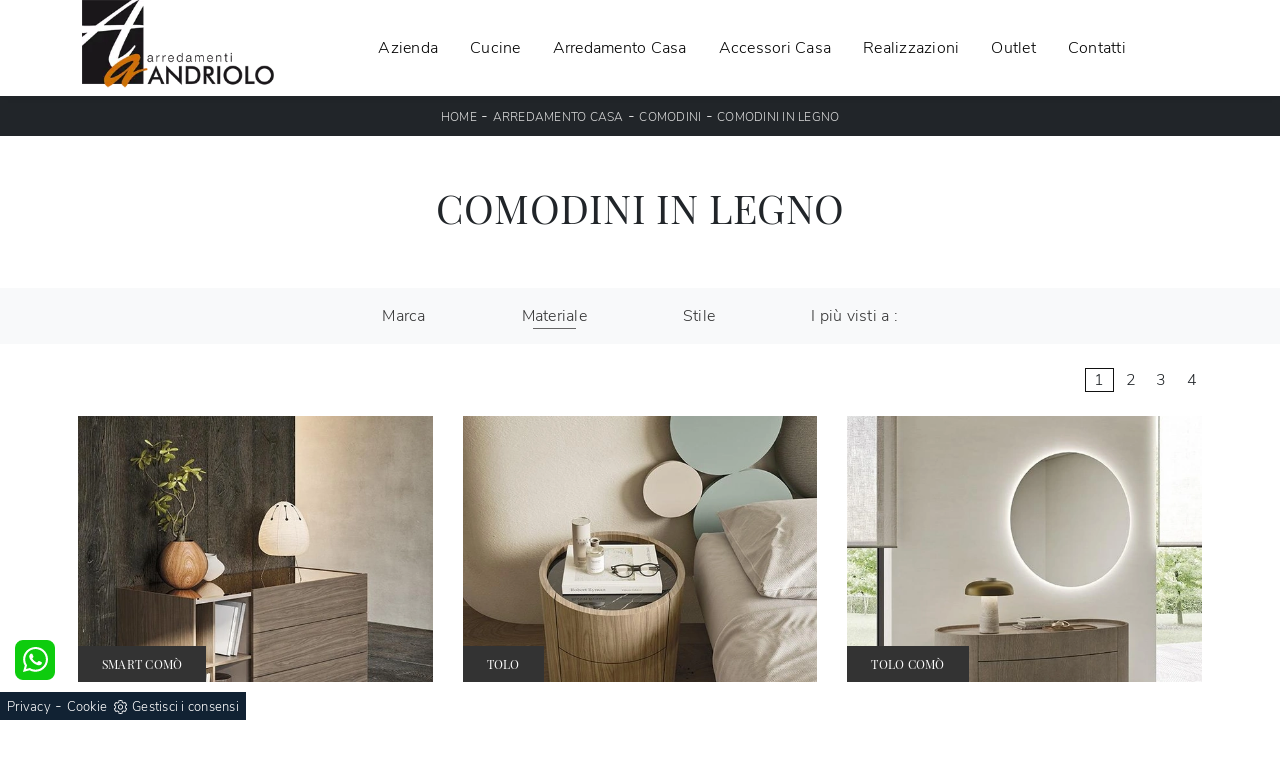

--- FILE ---
content_type: text/html; Charset=utf-8
request_url: https://www.arredamentiandriolo.it/arredamento-casa-comodini-in-legno
body_size: 22048
content:
<!doctype html>
<html prefix="og: http://ogp.me/ns#" lang="it">
  <head>
    <meta charset="utf-8">
    <title>Comodini in legno</title>
    <script type="application/ld+json">
{
 "@context": "http://schema.org",
 "@type": "BreadcrumbList",
 "itemListElement":
 [
  {
   "@type": "ListItem",
   "position": 1,
   "item":
   {
    "@id": "http://www.arredamentiandriolo.it/arredamento-casa",
    "name": "Arredamento Casa"
    }
  },
  {
   "@type": "ListItem",
  "position": 2,
  "item":
   {
     "@id": "http://www.arredamentiandriolo.it/arredamento-casa/comodini",
     "name": "Comodini"
   }
  },
  {
   "@type": "ListItem",
  "position": 3,
  "item":
   {
     "@id": "http://www.arredamentiandriolo.it/arredamento-casa-comodini-in-legno",
     "name": "Comodini in legno"
   }
  }
 ]
}
</script>
    <meta name="description" content="l' estetica degli ambienti deve essere affine, in tutti gli aspetti, ai gusti di chi li frequenta, perciò è di rilievo la scelta di mobili e complemen">
    <meta name="robots" content="index, follow">
    <meta name="viewport" content="width=device-width, initial-scale=1, shrink-to-fit=no">
    
    <link rel="next" href="http://www.arredamentiandriolo.it/arredamento-casa-comodini-in-legno?pag=1" />
    <link rel="canonical" href="https://www.arredamentiandriolo.it/arredamento-casa-comodini-in-legno">
    <meta property="og:title" content="Comodini in legno">
    <meta property="og:type" content="website">
    <meta property="og:url" content="https://www.arredamentiandriolo.it/arredamento-casa-comodini-in-legno">
    <meta property="og:image" content="https://www.arredamentiandriolo.it/img/1219/arredamento-casa-comodini-smart-com-mobilgam_c1it_1405533.webp">
    <meta property="og:description" content="l' estetica degli ambienti deve essere affine, in tutti gli aspetti, ai gusti di chi li frequenta, perciò è di rilievo la scelta di mobili e complemen">

    <link rel="preload" href="/@/js-css/css/b5/b51.min.css" as="style">
    <link rel="stylesheet" href="/@/js-css/css/b5/b51.min.css">
    <link rel="preload" href="/@/js-css/css/b5/b52.min.css" as="style">
    <link rel="stylesheet" href="/@/js-css/css/b5/b52.min.css">
    <link rel="preload" href="/@/js-css/css/b5/b53.min.css" as="style">
    <link rel="stylesheet" href="/@/js-css/css/b5/b53.min.css">
    <link rel="preload" href="/@/js-css/css/b5/b54.min.css" as="style">
    <link rel="stylesheet" href="/@/js-css/css/b5/b54.min.css">
    <link rel="preload" href="/@/js-css/css/b5/b55.min.css" as="style">
    <link rel="stylesheet" href="/@/js-css/css/b5/b55.min.css">
    <link rel="preload" as="style" href="/@/js-css/css/swiper.min.css">
    <link rel="stylesheet" href="/@/js-css/css/swiper.min.css">

    <style>@font-face {    font-family: "Playfair Display";   src: url("/@/fonts/playfair_display/playfairdisplay-regular.woff2") format("woff2"), url("/@/fonts/playfair_display/playfairdisplay-regular.woff") format("woff"), url("/@/fonts/playfair_display/playfairdisplay-regular.ttf") format("truetype");   font-style: normal;   font-weight: 400;   font-display: swap; } @font-face {     font-family: "Nunito Sans";     src: url("/@/fonts/nunito_sans/nunitosans-light.woff2") format("woff2"), url("/@/fonts/nunito_sans/nunitosans-light.woff") format("woff"), url("/@/fonts/nunito_sans/nunitosans-light.ttf") format("truetype");   font-style: normal;     font-weight: 300;     font-display: swap; } :root {--primary: #ea2929; --white: #fff; --black: #333; --dark: #111; --gray-light: #cfd6da; --gray-sup-light: #eee; --gray-dark: #999; --gray-white: #f8f9fa; --red-sconto: #C11B28; --green-pag: #355c5e;}  h1, h2, h3, h4, h5, h6, .h1, .h2, .h3, .h4, .h5, .h6 {font-family: 'Playfair Display', serif; font-weight: 400;} body{color: #212529;position: relative; overflow-x: hidden; font-family: 'Nunito Sans', sans-serif; font-size: 1rem; font-weight: 300; letter-spacing:.25px;} a{text-decoration: none;color: #212529;} a:hover{text-decoration: none;color: #d96a0a;} a:focus{outline: none;} button:focus{outline: none;box-shadow:none !important;} .c-1400 {max-width: 1400px; margin: 0 auto;} .contutto {max-width: 1920px; margin: 0 auto;} .hs-nav {position: sticky; position: -webkit-sticky; z-index: 16; top: 0; background-color: #fff; transition: top 0.3s; box-shadow: 0 0 10px -8px #333;  }  /*.position-menu-tag {position: sticky; position: -webkit-sticky; z-index: 15; top: 90px;}*/ .bg-col-mid-black {background-color: #3b3c40;} .bg-col-bread {background-color: #212529;}  .testo-box-big {padding: calc(20px + 3%);} /*.testo-box-big h2{font-size: 3.5vw; color: #333;}*/ .testo-box-big h2{font-size: 2.75vw; color: #333;} .testo-box-big h2 span{font-size: .5em; color: #999; display: inline-block; vertical-align: top; line-height: 1.3;} .testo-box-big p{font-size: 1.1vw; line-height: 1.8; /*margin: 8% 0% 4%;*/} .testo-box-big a{margin: 0 15%; transition: all .4s linear;} .testo-box-big a::before{content: ""; display: inline-block; width: 1.5em; height: 2px; background-color: currentColor; transition: -webkit-transform .3s cubic-bezier(.77,0,.175,1); transition: transform .3s cubic-bezier(.77,0,.175,1); transition: transform .3s cubic-bezier(.77,0,.175,1),-webkit-transform .3s cubic-bezier(.77,0,.175,1); vertical-align: middle; margin-top: -1px; margin-right: 1em; -webkit-transform-origin: left; transform-origin: left;} .testo-box-big a:hover{cursor: pointer; color: #da6809!important;} .testo-box-big a:hover::before{-webkit-transform: scaleX(1.3); transform: scaleX(1.3);} /*.testo-box-big {box-shadow: 0 0 80px rgba(59,60,64,.3); z-index: 2; margin-top: -37%; background-color: #fff; min-height: 48vw;}*/ .testo-box-big {box-shadow: 0 0 40px rgba(59,60,64,.3); z-index: 2; margin-top: -25%; background-color: #fff; min-height: 30vw;} .bread p{margin: 0; text-transform: uppercase; color: #fff; text-align: center;text-decoration:none;} .bread p a{font-size: 12px; color: #ddd!important; transition: all .4s linear;} .bread p span {font-weight:400;} .bread p a:hover{color: #fff!important; text-decoration: none;} .m-top-meno1 {margin-top: calc(-60px - 8.2%);} .h-350 {flex-wrap: nowrap; justify-content: flex-start; padding: 35px 5%;} .h-350 h1{font-size: 35px; color: #3b3c40; font-style: normal; order: 1; position: relative; z-index: 1; line-height: 1.2; margin: 0;} .h-350 p{display: block; color: #3b3c40; opacity: 1; font-size: 17px; line-height: 28px; order: 2; z-index: 1; /*max-width: 550px; */margin: 0; margin-right: 50px;} .intestazione {padding-bottom: 0; min-width: 240px; max-width: 240px; height: 210px; margin-left: calc(-5vw - 20px); position: relative; width: 45%; margin-right: 50px;} .intestazione svg{transform: rotate(180deg); position: absolute; left: 0; top: 0; width: 100%; height: 100%; z-index: 1; color: #2c2d2f; fill: #3b3c40;} .p5-per-rub {padding: 0 5%; padding-bottom: 5%;} .p-sch-rub {padding: 0 15px; margin-bottom: 30px;} .container-testo-box-sotto1 {width: auto; position: absolute; bottom: 0; left: 0px; z-index: 10;} .container-testo-box-sotto1 h3{font-size: 12px; text-transform: uppercase; text-align: center; background-color: #333; color: #fff; height: 3em; line-height: 3em; padding: 0 2em; margin: 0;} .gotop {position: absolute; width: 12px; height: 12px; top: 19px; right: 20px; -webkit-transform: rotate(45deg); transform: rotate(45deg); border-top: 1px solid #fff; border-left: 1px solid #fff; transition: all .333s ease-out; cursor: pointer;text-decoration: none;} .gotop:hover{border-color: #4d504b; top: 17px;} .container-testo-box1 {position: absolute; top: 0; left: 0; bottom: 0; right: 0px; transition: all .4s linear; background-color: rgba(59,60,64,.8); padding: 6%; color: #fff; display: flex; justify-content: center; opacity: 0; text-align: center; align-items: center; font-size: 16px;} .p-sch-rub:hover .container-testo-box1 {opacity: 1;} .p-sch-rub figure{position: relative; overflow: hidden; margin: 0;} .p-sch-rub img{transition: all .4s linear;} .p-sch-rub:hover img{transform: scale(1.2);} .c-txt-rub {display: block; width: 84%; max-width: 900px; margin-left: auto; margin-right: auto;} .intestazione1 {width: 180px; height: 180px; position: absolute; right: 0; bottom: 0;} .intestazione1 svg{position: absolute; bottom: 0; left: 0; width: calc(100% - 35px); height: calc(100% - 35px); fill: #3b3c40; z-index: 2;} .intestazione1::before{content: ""; position: absolute; top: 0; right: 0; width: 0; height: 0; border-style: solid; border-width: 0 0 100px 100px; border-color: transparent transparent #3b3c40; z-index: 1;} .intestazione1::after{content: ""; position: absolute; bottom: 0; right: 0; width: 40px; height: 140px; background-color: #3b3c40; z-index: 1;} /*.c-txt-rub-sez {padding: 0; max-width: 900px; margin: 0 auto; margin-bottom: 5em;}*/ .c-txt-rub-sez {padding: 0; max-width: 1600px; margin: 0 auto; margin-bottom: 5em;} .navbar-right_tag {display: block; margin: 0 auto; /*border-bottom: solid 1px #eee; border-top: solid 1px #eee; */list-style: none; text-align: center; position: relative; /*background-color: #fff;  box-shadow: 0 8px 8px -10px rgba(0, 0, 0, 0.1);*/ z-index: 11;} .navbar-right_tag .dropdown_tag{display: inline-block; margin: 0 1rem; padding: 1rem 1rem 1rem;} .navbar-right_tag .dropdown-menu_tag{border-bottom: solid 1px #eee; border-top: solid 1px #eee; display: none; list-style: none; position: absolute; top: 100%; left: 0; padding: .3rem 1rem; /*background: linear-gradient(to bottom, rgba(0, 0, 0, 0.15), transparent 10px);*/ text-transform: uppercase; font-size: 15px; background-color: #fff; width: 100%; padding: 10px 0;} .navbar-right_tag .dropdown-toggle::after{display: none;} .navbar-right_tag .dropdown_tag:hover .dropdown-menu_tag{display: block;} .navbar-right_tag .dropdown_tag a{text-decoration: none; color: inherit;} .navbar-right_tag .dropdown-menu_tag li{min-width: 100px; transition: all .5s linear; display: inline-block; margin: 0 1rem;} .navbar-right_tag .dropdown-menu_tag a{color: #999; transition: all .5s linear; font-size: 13px; padding: .2rem .5rem; display: block; font-weight: 400; letter-spacing: 1px;} .navbar-right_tag .dropdown-menu_tag li:hover a{color: #333; text-decoration: none;} .dropdown-menu{border:0;box-shadow: 0 0 10px -8px #333;} .tag_attivo{position: relative;} .tag_attivo::before{content: ''; width: 45%; height: 1px; background: #000; bottom: 3px; left: 28%; position: absolute;} .navbar-right_tag .dropdown_tag span{padding: 0 1rem; cursor: pointer;} .elemento_attivo{position: relative;} .elemento_attivo::before{content: ''; width: 45%; height: 1px; background: #666; bottom: -2px; left: 28%; position: absolute;} .page_nav {list-style: none; padding: 0; margin: 0; text-align: right;} .page_nav li{display: inline-block; } .page_nav a{padding: 0 8px; } .pag_attivo {padding: 0 8px; border:1px solid #111;} .navbar-tag-schedina {text-align: center!important; margin: 0 auto; display: block; background: linear-gradient(to bottom, rgba(0, 0, 0, 0.15), transparent 10px); background-color: rgba(0, 0, 0, 0); padding: 10px 0;} .navbar-tag-schedina li{display: inline-block; padding: 0 2.5%;} .navbar-tag-schedina a{color: #999; transition: all .5s linear; font-size: 18px;} .navbar-tag-schedina a:hover{color: #333!important; text-decoration: none;} .m-meno-privacy {margin-top: 50px;} .correlati figure{position: relative; overflow: hidden; margin: 0;} .correlati img{transition: all .5s linear;} .correlati a:hover img{transform: scale(1.1);} .correlati {margin-bottom: 20px} .correlati h5{padding-top: 10px; text-align: center; font-size: 20px;} /*.sha-img img{box-shadow: 0px 0px 22px 4px #999;}*/ .ric-prev { text-align:center; display: block; padding: 15px; margin: 20px; border: solid 1px #333; background-color: #333; transition: all .5s linear; color: #fff!important;} .cataloghi { text-align:center; display: block; padding: 15px; margin: 20px; border: solid 1px #333; background-color: #333; transition: all .5s linear; color: #fff!important;} .ric-prev:hover {color: #333!important; background-color: #fff;} .cataloghi:hover {color: #333!important; background-color: #fff;} .prec a:last-child{display: block; text-align: center;} .succ a:last-child{display: block; text-align: center;} .prec-suc {max-width: 40px;} .formm {padding-bottom: 20px;} .formm button{border: solid 1px #333; background-color: #333; color: #fff; transition: all .5s linear; padding: 10px 0; display: block; width: 50%; margin: 0 auto; margin-bottom: 20px; text-align: center; font-size: 13px; text-transform: uppercase; border-radius: 0;} .formm button:hover{text-decoration: none; color: #333; background-color: #fff; border-color: #333;} .formm input{text-align: left; border-top: none; border-left: none; border-right: none;} .formm select{text-align: left; border-top: none; border-left: none; border-right: none; -moz-appearance:none; -webkit-appearance:none; appearance:none;} .formm textarea{text-align: left; border-top: none; border-left: none; border-right: none;} .info h3 {/*margin-top: 15px;  */margin-bottom: 15px; text-transform: uppercase; /*font-size: 20px;*/ text-align: center;} .form-control {border-radius: 0;} .dinamico ul{padding: 0; margin: 0; list-style: none; display: block;} .dinamico ul li{display: inline-block; margin-right: 15px; margin-bottom: 15px; border: 1px solid #333; background-color: #fff; transition: all .5s linear;} .dinamico ul li a{color: #333!important; transition: all .5s linear; padding: 8px 10px; display: block;} .dinamico ul li:hover {background-color: #333;} .dinamico ul li:hover a{color: #fff!important; text-decoration: none;} .titcat h4{text-align: center; text-transform: uppercase; /*font-size: 25px;*/ letter-spacing: 1px; margin-bottom: 25px;} .p-succ {display: none;} .sezione-contatti-2 h2{margin-top: 15px; margin-bottom: 30px; text-transform: uppercase; font-size: 20px; text-align: center;} .sezione-contatti-2 p{text-align: center; font-size: 16px;} .partner-home {position: absolute; top: -150px;} .slider-lagostore {box-shadow: 0px 0px 22px 4px #999;} .navbar-light .navbar-toggler {border: none!important;} .immagineBiancoNero {-webkit-filter: grayscale(100%); filter: grayscale(100%);}  .btnh {border-radius: 4px; border: 0.5px solid gray; color: #222!important; display: inline-block; margin: 0 0.25em; overflow: hidden; padding: 24px 38px 24px 16px; position: relative; text-decoration: none; line-height: 1; border-radius: 0;} .btnh .btn-content {font-weight: 400; font-size: 1em; line-height: 1.2; padding: 0 26px; position: relative; right: 0; transition: right 300ms ease; display: block; text-align: left;} .btnh .icon {border-left: 1px solid #eee; position: absolute; right: 0; text-align: center; top: 50%; transition: all 300ms ease; transform: translateY(-50%); width: 40px; height: 70%;} .btnh .icon i {position: relative; top: 48%; transform: translateY(-50%); font-size: 30px;} .btnh:after {content: ''; position: absolute; top: 0; bottom: 0; right: 0; left: 0; background-color: #ddd; opacity: 0; transition: opacity 300ms ease; cursor: pointer;} .btnh:hover .btn-content {right: 100%;} .btnh:hover .icon {border-left: 0; font-size: 1.8em; width: 100%;} .btnh:hover:after {opacity: 0.2;} .btnh.btn-alt-color {border-color: salmon; color: salmon;} .btnh.btn-alt-color .icon {border-left-color: salmon;} .btnh.btn-alt-color:after {background-color: salmon;}  .ancor-form {position: absolute; top: -70px;} .pos-icon-cont {position: fixed; bottom: 15px; right: 15px; transition: all .4s linear; z-index: 10000;} .pos-icon-cont a{background-color: #25d366; padding: 12px 14px 10px 14px; border-radius: 50%; display: block;} .pos-icon-cont i{font-size: 25px; color: #fff!important;}  .no-disp span{display: none;} .col-r {color: #cc0000!important;} .descrizione-interna-schedina-sezione p{margin-bottom: 1.5px;} .bollino {position: absolute; top: -10px; right: 0; z-index: 10; color: #fff!important; background: #B7261C; padding: 15px 11px; border-radius: 50%;} .offerte-testo {display: block;} .p1-offerte {top: 38%; position: relative;} .p2-offerte {top: 38%; position: relative;} .color-a-sconto {color: #333; transition: all .4s linear;} .color-a-sconto:hover {text-decoration: none; color: #333; font-weight: 600;} .modal-body {padding: 0;} .arrow-lightbox{max-width:40px}   /* FINE NORMAL CSS */ /* INIZIO MEDIA QUERY */  @media(max-width: 1299px){   .h-350 h1{font-size: 30px; min-width: 230px; max-width: 230px;}   .h-350 p{display: none!important;} } @media(max-width: 1199px){   .h-350 h1{font-size: 26px; margin-right: 40px;}   .h-350 p{font-size: 18px;} } @media(max-width: 1080px){   .h-350 {height: auto; flex-wrap: wrap;} } @media(max-width: 991px){   .testo-centro {padding: 0 15px!important; padding-top: 20px!important;}   .p0-mob {padding: 0!important;}   .navbar-right_tag .dropdown_tag {margin: 0 1.5rem;}   .nav-item {text-align: center;}   .prec {display: none;}   .succ {display: none;}   .h-350 h1 {display: none;}   .h-350 .ok h1 {display: block!important; max-width: 100%; min-width: 100%; margin-right: 0; margin-bottom: 20px; margin-top: 10px;}   .h-350 .ok1 h1 {display: block!important; max-width: 100%; min-width: 100%; margin: 0; margin-top: 10px;}   .prec1 {display: inline-block;}   .succ1 {display: inline-block;}   .bread p {text-align: center;}   .mt-md-4{margin-top: 1.5rem !important;}   .navbar-brand img {width:150px;} } @media(max-width: 767px){   .navbar-right_tag .dropdown_tag span {padding: 15px 6px; display: block;}   .navbar-right_tag {margin-top: 20px;}   .navbar-right_tag .dropdown_tag {margin: 0; padding: 0;}   .c-txt-rub-sez {padding: 0 15px;}   .cataloghi {margin: 5px; padding: 10px; font-size: 14px;}   .ric-prev {margin: 5px; padding: 10px; font-size: 14px;}   } @media(max-width: 595px){   .intestazione {display: none;}   .intestazione1 {display: none;}   .h-350{padding-top: 65px;}   .h-350 h1{margin: 0; font-size: 30px; margin-bottom: 10px;}   .m-top-meno1 { margin-top: 0;}   /* .position-menu-tag { position: fixed; z-index: 15; top: 100px;} */  	 } @media(max-width: 450px){   .prec .prec-suc{display: none!important;}   .succ .prec-suc{display: none!important;}   .p-succ {display: block; text-align: center;}   .p-succ a{display: inline-block; width: 100px;} } @media(max-width: 345px){   .navbar-right_tag .dropdown_tag span {font-size: 13px;} }  /* FINE MEDIA QUERY */  .ricPrezzo p{padding: 12px 20px; margin: 0 auto; text-align: center; background: #fff; color: #333; font-size: 13px; font-weight: lighter; border: solid 1px #333;}  /*.container-testo-box-sotto10 p{padding: 0!important; margin: 0!important;} .container-testo-box-sotto10 del {padding: 5px 15px; display: inline-block;} .container-testo-box-sotto10 span {padding: 5px 15px; display: inline-block;} .container-testo-box-sotto10 del:empty {padding: 0!important; display: inline-block;} .container-testo-box-sotto10 span:empty {padding: 0!important; display: inline-block;}*/ /*.prezziPag {padding: 5px; width: 100%; font-size: 20px!important; background: linear-gradient(to right, #d5d5d5 , #fff); margin-bottom: 15px;} .prezziPag del {color: #666; padding-right: 15px;} .prezziPag span {padding-left: 15px;} .prezziPag:empty {display: none!important;}*/ .background-homepage textarea{/*padding-bottom: 60px;*/ background-color: #f2f2f2!important;}  .tUp {text-transform: uppercase;} @media(max-width: 767px){   .tUp {padding-top: 10px;} }  .slider-home .text-slider{max-width: 25%;} @media (min-width: 320px) {     .slider-home .text-slider{max-width: 90%;}   .slider-home .text-slider p {display:none!important;}   .swiper-container.slider-home .swiper-slide a::before {     content: '' !important;    width: 100% !important;    height: 100% !important;    position: absolute !important;    left: 0 !important;    top: auto !important;    background: rgba(0, 0, 0, .25) !important;    transform: rotate(0deg) !important;    bottom: 0 !important;  }   .slider-home .text-slider {    position: absolute !important;    top: 50% !important;    left: 50% !important;    transform: translate(-50%, -50%) !important;    text-align: center !important;    max-width: 90% !important;    width: 90% !important;  }   } /* Medium devices (tablets, 768px and up) The navbar toggle appears at this breakpoint */ @media (min-width: 768px) {     .swiper-container.slider-home .swiper-slide a::before {     content: '' !important;    width: 100% !important;    height: 35% !important;    position: absolute !important;    left: 0 !important;    top: auto !important;    background: rgba(211, 112, 4, .5) !important;    transform: rotate(0deg) !important;    bottom: 0 !important;  }   .slider-home .text-slider {    position: absolute !important;    top: 80% !important;    left: 50% !important;    transform: translate(-50%, -50%) !important;    text-align: center !important;    max-width: 90% !important;    width: 90% !important;  }   .slider-home .text-slider p {display:block!important;} } @media (min-width: 992px) {       .slider-home .text-slider p {display:block!important;}   .slider-home .text-slider {  max-width: 25%!important;  position: absolute!important;    top: 45%!important;    left: 15%!important;    transform: translate(-50%, -50%)!important;    text-align: left!important;    width: 100%!important;  }   .swiper-container.slider-home .swiper-slide a::before {    content: ''!important;    width: 50%!important;    height: 100%!important;    position: absolute!important;    left: -25%!important;    top: 0!important;    background: rgba(211, 112, 4, .5)!important;    transform: rotate(45deg)!important;  }   } /* Large devices (desktops, 992px and up) */ @media (min-width: 1600px) {    .slider-home .text-slider p {display:block!important;}   .slider-home .text-slider {  max-width: 25%!important;  position: absolute!important;    top: 45%!important;    left: 15%!important;    transform: translate(-50%, -50%)!important;    text-align: left!important;    width: 100%!important;  }   .swiper-container.slider-home .swiper-slide a::before {    content: ''!important;    width: 50%!important;    height: 100%!important;    position: absolute!important;    left: -25%!important;    top: 0!important;    background: rgba(211, 112, 4, .5)!important;    transform: rotate(45deg)!important;  }   }  .btnh .icon {   border-left: 1px solid #eee;   position: absolute;   right: 0;   text-align: center;   top: 50%;   transition: all 300ms ease;   transform: translateY(-50%);   width: 40px;   height: 70%; } .btnh:hover .icon {   position: absolute;   left: 49%; } .btnh .icon i {   position: relative;   top: 48%;   transform: translateY(-50%);   background:url('/1091/imgs/right-arrow.svg') center center no-repeat;   display:block;   width: 25px;   height: 25px; } .btnh:after {   content: '';   position: absolute;   top: 0;   bottom: 0;   right: 0;   left: 0;   background-color: #FFF;   opacity: 0;   transition: opacity 300ms ease; } .btnh:hover .btn-content {   right: 100%; } .btnh:hover .icon {   border-left: 0;   font-size: 1.8em;   width: 100%; } .btnh:hover:after {   opacity: 0.2; }       figure.overlay{position:relative;overflow:hidden;margin:0;} figure.overlay a{position:absolute;width:100%;height:100%;top:0;left:0;z-index:15;display:block} figure.overlay img{position:relative;z-index:5;object-fit:cover;height:auto;width:100%;left:50%;transform:translateX(-50%)} @media screen and (min-width: 992px){   figure.overlay img{object-fit:cover;height:100%;width:auto} } figure.overlay figcaption{background-color:rgba(225,225,225,.9);position:absolute;left:0;top:0;width:100%;height:100%;z-index:10;opacity:0;transition:all .5s} figure.overlay figcaption h2{font-size:1.7rem;font-weight:400;letter-spacing:.3px;text-transform:capitalize;color:#000} figure.overlay:hover figcaption{opacity:1}     .bg-light > * {color:var(--black)!important;} .bg-dark > * {color:var(--white)!important;}                             </style> 
    <style></style>
    <style>/* Inizio CSS Menu/Navbar */.dropdown-toggle::after{display: none;}.dropdown:hover .dropdown-menu{display: block !important;}.dropdown-menu{border-radius: 0px; margin-top: 0px;}.nav-item{padding: 0px 8px;}.nav-item:last-child{padding-right: 0px;}.nav-link{color: #000 !important; font-size: 16px; font-weight: 500;}/*.navbar-brand img{width: 200px;}*/.navbar-nav {margin: 0 auto;}.navbar-brand span {text-transform: uppercase; font-size: 26px; letter-spacing: -1px;}.navbar-brand span .firstLetter {font-size: 70px; vertical-align: middle; display: inline; padding: 0; margin: 0;}.navbar-brand span span {font-size: 16px; margin-top: -45px; display: block; padding-left: 38px; letter-spacing: 0;}/* Fine CSS Menu/Navbar *//* Icon 1 */.first-button {border: 0;}.animated-icon1, .animated-icon2, .animated-icon3 { width: 30px; height: 20px; position: relative; margin: 0px; -webkit-transform: rotate(0deg);-moz-transform: rotate(0deg);-o-transform: rotate(0deg);transform: rotate(0deg);-webkit-transition: .5s ease-in-out;-moz-transition: .5s ease-in-out;-o-transition: .5s ease-in-out;transition: .5s ease-in-out;cursor: pointer;}.animated-icon1 span, .animated-icon2 span, .animated-icon3 span {display: block;position: absolute;height: 3px;width: 100%;border-radius: 9px;opacity: 1;left: 0;-webkit-transform: rotate(0deg);-moz-transform: rotate(0deg);-o-transform: rotate(0deg);transform: rotate(0deg);-webkit-transition: .25s ease-in-out;-moz-transition: .25s ease-in-out;-o-transition: .25s ease-in-out;transition: .25s ease-in-out;}.animated-icon1 span {background: #da6809;}.animated-icon1 span:nth-child(1) {top: 0px;}.animated-icon1 span:nth-child(2) {top: 10px;}.animated-icon1 span:nth-child(3) {top: 20px;}.animated-icon1.open span:nth-child(1) {top: 11px;-webkit-transform: rotate(135deg);-moz-transform: rotate(135deg);-o-transform: rotate(135deg);transform: rotate(135deg);}.animated-icon1.open span:nth-child(2) {opacity: 0;left: -60px;}.animated-icon1.open span:nth-child(3) {top: 11px;-webkit-transform: rotate(-135deg);-moz-transform: rotate(-135deg);-o-transform: rotate(-135deg);transform: rotate(-135deg);}.cercaMenu svg {width: 20px; height: 20px; fill: #333; margin-top: 7px;}.cercaMenu {padding-right: 9px; cursor: pointer; background: none; border: none;}.cercaMenu:focus {outline: none;}.cerca_navbar {padding-bottom: 10px; text-align: center;}#search-box {width: calc(100% - 45px)!important; border-radius: 0 !important;}.cerca_navbar .fa-search {line-height: 0; padding: 10px 30px 10px 15px; background-color: #cb0265; color: #fff; border-top-right-radius: 0px; border-bottom-right-radius: 0px;}.searchResult {top: calc(100% - 1rem)!important;}@media(max-width: 991px){  #search-box {width: calc(100% - 45px)!important;}  .cercaMenu {margin-top: -3px;}}.fa-search { background-image: url('/@/js-css/svg/search-w.svg'); background-repeat: no-repeat; background-position: center; background-size: 22px;}.fa-times { background-image: url('/@/js-css/svg/close-w.svg') !important; }/* Inizio CSS Footer */.px-foot {padding-left: 5%; padding-right: 5%;}.max-logo-foot {max-width: 120px;}.line-foot {border-bottom: solid 1px #999; border-top: solid 1px #999;}.link-cat-foot a{text-align:left; display:block;color: #FFF!important; padding: 0 20px; transition: all .4s linear; cursor: pointer;}.link-cat-foot a:hover{color: #cf6f0b!important;}.link-aft-cat-foot a{color: #FFF!important; padding: 0 20px; transition: all .4s linear; cursor: pointer; border-right: solid 1px #999;}.link-aft-cat-foot a:last-child{border: none;}.link-aft-cat-foot a:hover{color: #cf6f0b!important;}.last-foot p{ color: #FFF; padding: 0 20px; margin: 0;}.link-aft-cat-foot svg {width: 20px; height: 20px; fill: #FFF; transition: all .5s linear;}.link-aft-cat-foot a:hover svg {fill: #cf6f0b!important;}.navbar-brand-foot span {text-transform: uppercase; font-size: 16px; color: #999!important; transition: all .5s linear;}.navbar-brand-foot span .firstLetter {font-size: 42px; vertical-align: middle; display: inline; padding: 0; margin: 0;}.navbar-brand-foot span span {font-size: 11px; margin-top: -29px; display: block; padding-left: 35px;}.navbar-brand-foot:hover span {color: #fff!important;}.pos-whatsapp a{transition: all 0.3s linear; font-size: 23.5px !important; color: #fff !important; background-color: #0ecc0e; border-radius: 8px; width: 40px; height: 40px; text-align: center;}.pos-whatsapp{z-index: 12; position: fixed; bottom: 40px; left: 15px;}.pos-whatsapp:hover a{color: #0ecc0e !important; background-color: #fff;}.pos-whatsapp svg {width: 25px; height: 25px; fill: #fff !important; transition: all .5s linear;}.pos-whatsapp:hover svg {fill: #0ecc0e !important;}.go-top {  position: fixed;  right: 15px;  bottom: 40px;  color: #FFF !important;  background-color: #3b3c40;  z-index: 999;  padding: 10px 14px;  display: block;}.go-top:hover {  color: #FFF !important;  background-color: #cf6f0b!important;   }@media(max-width: 991px){  .link-cat-foot a{padding: 0 12px;}}@media(max-width: 767px){  .max-logo-foot {margin: 0 auto;}  .last-foot {text-align: center;}  .link-aft-cat-foot a{border: none; display: inline-block; margin-bottom: 10px; text-align: center;}  .link-cat-foot a {display: block; margin-bottom: 0px; text-align: center;}  .navbar-brand {width:50%;}}#cookieChoiceInfo span{font-weight:400;}#cookieChoiceInfo span,#cookieChoiceInfo a{font-size:.9rem;}/* Fine CSS Footer*/.credit img{height:22px;padding-bottom:2px;}.credit p{ color:white;display:inline; margin:0;}.credit{margin:auto;display:block;}</style>

    <style>
      .selector-for-some-widget{box-sizing: content-box}
    </style>

    <!-- INIZIO FAVICON E APPICON -->
    <link rel="apple-touch-icon" sizes="57x57" href="/1219/imgs/favicon/apple-icon-57x57.png">
    <link rel="apple-touch-icon" sizes="60x60" href="/1219/imgs/favicon/apple-icon-60x60.png">
    <link rel="apple-touch-icon" sizes="72x72" href="/1219/imgs/favicon/apple-icon-72x72.png">
    <link rel="apple-touch-icon" sizes="76x76" href="/1219/imgs/favicon/apple-icon-76x76.png">
    <link rel="apple-touch-icon" sizes="114x114" href="/1219/imgs/favicon/apple-icon-114x114.png">
    <link rel="apple-touch-icon" sizes="120x120" href="/1219/imgs/favicon/apple-icon-120x120.png">
    <link rel="apple-touch-icon" sizes="144x144" href="/1219/imgs/favicon/apple-icon-144x144.png">
    <link rel="apple-touch-icon" sizes="152x152" href="/1219/imgs/favicon/apple-icon-152x152.png">
    <link rel="apple-touch-icon" sizes="180x180" href="/1219/imgs/favicon/apple-icon-180x180.png">
    <link rel="icon" type="image/png" sizes="192x192"  href="/1219/imgs/favicon/android-icon-192x192.png">
    <link rel="icon" type="image/png" sizes="32x32" href="/1219/imgs/favicon/favicon-32x32.png">
    <link rel="icon" type="image/png" sizes="96x96" href="/1219/imgs/favicon/favicon-96x96.png">
    <link rel="icon" type="image/png" sizes="16x16" href="/1219/imgs/favicon/favicon-16x16.png">
    <link rel="manifest" href="/1219/imgs/favicon/manifest.json">
    <meta name="msapplication-TileColor" content="#ffffff">
    <meta name="msapplication-TileImage" content="/1219/imgs/favicon/ms-icon-144x144.png">
    <meta name="theme-color" content="#ffffff">
    <!-- FINE FAVICON E APPICON -->

  <script src="/@/essentials/gtm-library.js"></script>
<script src="/@/essentials/essential.js"></script>
<script src="/@/essentials/facebookv1.js"></script>

<!-- script head -->
<script>
function okEssentialGTM() {
  const gAdsContainer = '##_gtm_container##',
        gAdsInitUrl = '##_gtm_init_config_url##',
        gAdsEveryPageContainer = '',
        gAdsTksPageContainer = '';

  if (gAdsContainer && gAdsInitUrl) {
//    gtmInit(gAdsInitUrl, gAdsContainer);
    gtmEveryPageContainer && gtmEveryPage(gAdsEveryPageContainer);
    gtmTksPageContainer && gtmThankTouPage(gAdsTksPageContainer);
  }
}

function okEssentialFb() {
  const fbPixelCode = '',
        fbPixelUrl = '';

  if (fbPixelCode && fbPixelUrl) {
    pixel(fbPixelCode, fbPixelUrl);
  }

}

function allowADV() {}

function allowConfort() {}

function allowAnal() {
  okEssentialGTM();
  okEssentialFb();
}

window.addEventListener('DOMContentLoaded', function () {
  const cookiePrelude = getCookie("CookieConsent"),
    ifAdv = cookiePrelude ? cookiePrelude.includes("adv") : true,
    ifConfort = cookiePrelude ? cookiePrelude.includes("confort") : true,
    ifAnal = cookiePrelude ? cookiePrelude.includes("performance") : true;

  !ifAdv && allowADV();
  !ifConfort && allowConfort();
  !ifAnal && allowAnal();

  // overlay on contact form submit
  holdOnOnSubmit();
})
</script>
<!-- fine script head -->
</head>
  <body>
    <script src="/@/js-css/js/swiper.min.js"></script>
    <script>

      window.addEventListener('DOMContentLoaded', function() {
        holdOnOnSubmit();
      })

    </script>

    <div class="contutto" id="back-top">

      <div class="container-fluid hs-nav">
        <div class="container">
          <nav class="navbar navbar-expand-lg navbar-light p-0">
            <a class="navbar-brand pb-2 pt-0" href="/"><img src="/1219/imgs/logo.webp" class="img-fluid d-block mr-auto" alt="Mobilificio Andriolo S.a.s. di Andriolo Sandra & C." width="200" height="88"></a>
            <button class="navbar-toggler first-button" type="button" data-bs-toggle="collapse" data-bs-target="#navbarNavDropdown" aria-controls="navbarNavDropdown" aria-expanded="false" aria-label="Toggle navigation">            
              <div class="animated-icon1"><span></span><span></span><span></span></div>
            </button>
            <div class="collapse navbar-collapse justify-content-end" id="navbarNavDropdown">
              <ul class="navbar-nav"><li class="nav-item dropdown menu_attivo">
  <a href="/azienda" title="Azienda" class="nav-link dropdown-toggle" id="navbarDropdownMenuLink" aria-haspopup="true" aria-expanded="false">Azienda</a>
  <div class="dropdown-menu" aria-labelledby="navbarDropdownMenuLink">
    <a class="dropdown-item" href="/azienda/servizi" title="I nostri Servizi">I nostri Servizi</a>   
    <a class="dropdown-item" href="/azienda/i-nostri-partner" title="I nostri Partner">I nostri Partner</a>
    <a class="dropdown-item" href="/cataloghi" title="Cataloghi">Sfoglia Cataloghi</a>
  </div>
</li><li class="nav-item dropdown"><a href="/cucine" title="Cucine" class="nav-link dropdown-toggle" id="navbarDropdownMenuLink" aria-haspopup="true" aria-expanded="false">Cucine</a>    <div class="dropdown-menu" aria-labelledby="navbarDropdownMenuLink"><a  rel="nofollow" class="dropdown-item" href="/cucine/cucine-design" title="Cucine Design">Cucine Design</a> <a  rel="nofollow" class="dropdown-item" href="/cucine/cucine-moderne" title="Cucine Moderne">Cucine Moderne</a> <a  rel="nofollow" class="dropdown-item" href="/cucine/cucine-classiche" title="Cucine Classiche">Cucine Classiche</a> </div></li><li class="nav-item dropdown menu_attivo" ><a href="/arredamento-casa" title="Arredamento Casa" class="nav-link dropdown-toggle" id="navbarDropdownMenuLink" aria-haspopup="true" aria-expanded="false">Arredamento Casa</a>    <div class="dropdown-menu" aria-labelledby="navbarDropdownMenuLink"><a   class="dropdown-item" href="/arredamento-casa/librerie" title="Librerie">Librerie</a> <a   class="dropdown-item" href="/arredamento-casa/pareti-attrezzate" title="Pareti Attrezzate">Pareti Attrezzate</a> <a   class="dropdown-item" href="/arredamento-casa/madie" title="Madie">Madie</a> <a   class="dropdown-item" href="/arredamento-casa/salotti" title="Salotti">Salotti</a> <a   class="dropdown-item" href="/arredamento-casa/poltroncine" title="Poltroncine">Poltroncine</a> <a   class="dropdown-item" href="/arredamento-casa/pensili" title="Mobili sospesi">Mobili sospesi</a> <a   class="dropdown-item" href="/arredamento-casa/mobili-porta-tv" title="Mobili Porta Tv">Mobili Porta Tv</a> <a   class="dropdown-item" href="/arredamento-casa/mobili-ingresso" title="Mobili ingresso">Mobili ingresso</a> <a   class="dropdown-item" href="/arredamento-casa/tavoli" title="Tavoli">Tavoli</a> <a   class="dropdown-item" href="/arredamento-casa/sedie" title="Sedie">Sedie</a> <a   class="dropdown-item" href="/arredamento-casa/letti" title="Letti">Letti</a> <a   class="dropdown-item" href="/arredamento-casa/letti-singoli" title="Letti singoli">Letti singoli</a> <a  class="dropdown-item attivo_sez" href="/arredamento-casa/comodini" title="Comodini">Comodini</a> <a   class="dropdown-item" href="/arredamento-casa/letti-a-scomparsa" title="Letti a scomparsa">Letti a scomparsa</a> <a   class="dropdown-item" href="/arredamento-casa/armadi" title="Armadi">Armadi</a> <a   class="dropdown-item" href="/arredamento-casa/camerette" title="Camerette">Camerette</a> <a   class="dropdown-item" href="/arredamento-casa/arredo-bagno" title="Arredo Bagno">Arredo Bagno</a> </div></li><li class="nav-item dropdown"><a href="/accessori-casa" title="Accessori Casa" class="nav-link dropdown-toggle" id="navbarDropdownMenuLink" aria-haspopup="true" aria-expanded="false">Accessori Casa</a>    <div class="dropdown-menu" aria-labelledby="navbarDropdownMenuLink"><a  rel="nofollow" class="dropdown-item" href="/accessori-casa/illuminazione" title="Illuminazione">Illuminazione</a> <a  rel="nofollow" class="dropdown-item" href="/accessori-casa/complementi" title="Complementi">Complementi</a> <a  rel="nofollow" class="dropdown-item" href="/accessori-casa/materassi" title="Materassi">Materassi</a> <a  rel="nofollow" class="dropdown-item" href="/accessori-casa/carta-da-parati" title="Carta da parati">Carta da parati</a> </div></li><li class="nav-item dropdown">
  <a href="/azienda/realizzazioni" title="Realizzazioni su misura" class="nav-link dropdown-toggle" id="navbarDropdownMenuLink" aria-haspopup="true" aria-expanded="false">Realizzazioni</a>
</li>
<li class="nav-item dropdown">
  <a href="/azienda/outlet" title="Outlet" class="nav-link dropdown-toggle" id="navbarDropdownMenuLink" aria-haspopup="true" aria-expanded="false">Outlet</a>
</li>
<li class="nav-item dropdown">
  <a href="/azienda/contatti" title="Contatti" class="nav-link dropdown-toggle" id="navbarDropdownMenuLink" aria-haspopup="true" aria-expanded="false">Contatti</a>
</ul>
            </div>
          </nav>
        </div>
      </div>




<div class="container-fluid bg-col-bread position-menu-tag">
  <div class="row">
    <div class="col-12 bread py-2 px-5">
      <p><a href="http://www.arredamentiandriolo.it#[link_home]#" title="andriolo">Home</a> - <span  ><a href="http://www.arredamentiandriolo.it/arredamento-casa"  title="Arredamento Casa">Arredamento Casa</a> - <a href="http://www.arredamentiandriolo.it/arredamento-casa/comodini"  title="Comodini">Comodini</a> - <a href="http://www.arredamentiandriolo.it/arredamento-casa-comodini-in-legno"  title="Comodini in legno">Comodini in legno</a></p>
    </div>
  </div>
</div>

<div class="container-fluid">
  <div class="row p-3 p-lg-5 align-items-center">
    <div class="col-12 text-center px-0 ok1 tUp">
      <h1>Comodini in legno</h1>
    </div>
  </div>
</div>

<div class="container-fluid bg-light">
  <div class="row">
    <div class="col-12 menu-tag px-0">
      <ul class="nav navbar-nav navbar-right_tag">  <li class="dropdown_tag"><span class="dropdown-toggle" data-toggle="dropdown" role="button" aria-expanded="false">Marca</span><ul class="dropdown-menu_tag"><li><a href="/comodini/arte-brotto" title="Comodini Arte Brotto">Arte Brotto</a></li><li><a href="/comodini/cattelan-italia" title="Comodini Cattelan Italia">Cattelan Italia</a></li><li><a href="/comodini/clever" title="Comodini Clever">Clever</a></li><li><a href="/arredamento-casa-comodini-fimes" title="Comodini Fimes">Fimes</a></li><li><a href="/comodini/mobilgam" title="Comodini Mobilgam">Mobilgam</a></li><li><a href="/arredamento-casa-comodini-olivieri" title="Comodini Olivieri">Olivieri</a></li><li><a href="/arredamento-casa-comodini-orme" title="Comodini Orme">Orme</a></li><li><a href="/arredamento-casa-comodini-presotto" title="Comodini Presotto">Presotto</a></li><li><a href="/comodini/tumidei" title="Comodini Tumidei">Tumidei</a></li></ul></li><li class="dropdown_tag"><span class="dropdown-toggle elemento_attivo" data-toggle="dropdown" role="button" aria-expanded="false">Materiale</span><ul class="dropdown-menu_tag"><li><a href="/arredamento-casa-comodini-in-laccato-lucido" title="Comodini in laccato lucido">in laccato lucido</a></li><li><a href="/arredamento-casa-comodini-in-laccato-opaco" title="Comodini in laccato opaco">in laccato opaco</a></li><li><a class="tag_attivo" href="/arredamento-casa-comodini-in-legno" title="Comodini in legno">in legno</a></li><li><a href="/arredamento-casa-comodini-in-melaminico" title="Comodini in melaminico">in melaminico</a></li><li><a href="/comodini/in-pelle" title="Comodini in pelle">in pelle</a></li><li><a href="/arredamento-casa-comodini-in-plastica" title="Comodini in plastica">in plastica</a></li></ul></li><li class="dropdown_tag"><span class="dropdown-toggle" data-toggle="dropdown" role="button" aria-expanded="false">Stile</span><ul class="dropdown-menu_tag"><li><a href="/arredamento-casa-comodini-design" title="Comodini design">design</a></li><li><a href="/arredamento-casa-comodini-moderni" title="Comodini moderni">moderni</a></li></ul></li><li class="dropdown_tag"><span class="dropdown-toggle" data-toggle="dropdown" role="button" aria-expanded="false">I più visti a :</span><ul class="dropdown-menu_tag"><li><a href="/comodini-abano-terme" title="Comodini Abano Terme">Abano Terme</a></li><li><a href="/comodini-albignasego" title="Comodini Albignasego">Albignasego</a></li><li><a href="/comodini-cittadella" title="Comodini Cittadella">Cittadella</a></li><li><a href="/comodini-monselice" title="Comodini Monselice">Monselice</a></li><li><a href="/comodini-padova" title="Comodini Padova">Padova</a></li><li><a href="/comodini-rubano" title="Comodini Rubano">Rubano</a></li><li><a href="/comodini-selvazzano-dentro" title="Comodini Selvazzano Dentro">Selvazzano Dentro</a></li><li><a href="/comodini-venezia" title="Comodini Venezia">Venezia</a></li><li><a href="/comodini-vicenza" title="Comodini Vicenza">Vicenza</a></li><li><a href="/comodini-vigonza" title="Comodini Vigonza">Vigonza</a></li></ul></li></ul>
    </div>
  </div>
</div>

<div class="container-fluid nonCiSei">
  <div class="row p5-per-rub">
    <div class="col-12 pag-nav mt-4">
      <ul class="page_nav"> <li><a  class="pag_attivo" href="/arredamento-casa-comodini-in-legno">1</a></li> <li><a   href="/arredamento-casa-comodini-in-legno?pag=1">2</a></li> <li><a   href="/arredamento-casa-comodini-in-legno?pag=2">3</a></li> <li><a   href="/arredamento-casa-comodini-in-legno?pag=3">4</a></li></ul>
    </div>
    <div class="col-12 mt-4">
      <div class="row seVuoto"><div class="col-lg-4 col-sm-6 col-12 p-sch-rub position-relative">
  <a class="d-block position-relative" href="/arredamento-casa/comodini/smart-com-mobilgam" title="Comò Smart di Mobilgam">
    <figure>
      <img  itemprop="image" class="img-fluid d-block mx-auto" src="/img/1219/arredamento-casa-comodini-smart-com-mobilgam_c1it_1405533.webp" alt="Comò Smart di Mobilgam"     width="547" height="410"  loading="lazy" /><link rel="preload" as="image" href="/img/1219/arredamento-casa-comodini-smart-com-mobilgam_c1it_1405533.webp" />
    </figure>
    <div class="container-testo-box-sotto10">
      <p class="prezzi text-lowercase"><del></del><span></span></p>
    </div>
    <div class="container-testo-box-sotto1">
      <h3>Smart Comò</h3>
    </div>
    <div class="container-testo-box1">
      <p>Un ricco catalogo di mobili con cassetti Mobilgam: i comodini moderni in legno, come Smart Comò, sono tra le proposte più originali.</p>
    </div>
  </a>
 <!-- <a class="ricPrezzo" href="/arredamento-casa/comodini/smart-com-mobilgam#formCont" title="Comò Smart di Mobilgam">
    <p>Richiedi Prezzo</p>
  </a>-->
</div><div class="col-lg-4 col-sm-6 col-12 p-sch-rub position-relative">
  <a class="d-block position-relative" href="/arredamento-casa/comodini/tolo-mobilgam" title="Comodino Tolo di Mobilgam">
    <figure>
      <img  itemprop="image" class="img-fluid d-block mx-auto" src="/img/1219/arredamento-casa-comodini-tolo-mobilgam_c1it_1405539.webp" alt="Comodino rotondo Tolo in legno di Mobilgam"     width="547" height="410"  loading="lazy" /><link rel="preload" as="image" href="/img/1219/arredamento-casa-comodini-tolo-mobilgam_c1it_1405539.webp" />
    </figure>
    <div class="container-testo-box-sotto10">
      <p class="prezzi text-lowercase"><del></del><span></span></p>
    </div>
    <div class="container-testo-box-sotto1">
      <h3>Tolo</h3>
    </div>
    <div class="container-testo-box1">
      <p>Una ricca gamma di cassettiere Mobilgam: i comodini design in legno, come Tolo, sono tra le proposte più esclusive.</p>
    </div>
  </a>
 <!-- <a class="ricPrezzo" href="/arredamento-casa/comodini/tolo-mobilgam#formCont" title="Comodino Tolo di Mobilgam">
    <p>Richiedi Prezzo</p>
  </a>-->
</div><div class="col-lg-4 col-sm-6 col-12 p-sch-rub position-relative">
  <a class="d-block position-relative" href="/arredamento-casa/comodini/tolo-com-mobilgam" title="Comò Tolo di Mobilgam">
    <figure>
      <img  itemprop="image" class="img-fluid d-block mx-auto" src="/img/1219/arredamento-casa-comodini-tolo-com-mobilgam_c1it_1405542.webp" alt="Comò Tolo di Mobilgam"     width="547" height="410"  loading="lazy" /><link rel="preload" as="image" href="/img/1219/arredamento-casa-comodini-tolo-com-mobilgam_c1it_1405542.webp" />
    </figure>
    <div class="container-testo-box-sotto10">
      <p class="prezzi text-lowercase"><del></del><span></span></p>
    </div>
    <div class="container-testo-box-sotto1">
      <h3>Tolo Comò</h3>
    </div>
    <div class="container-testo-box1">
      <p>Un ricco catalogo di mobili con cassetti Mobilgam: i comodini design in legno, come Tolo Comò, sono tra le soluzioni più originali.</p>
    </div>
  </a>
 <!-- <a class="ricPrezzo" href="/arredamento-casa/comodini/tolo-com-mobilgam#formCont" title="Comò Tolo di Mobilgam">
    <p>Richiedi Prezzo</p>
  </a>-->
</div><div class="col-lg-4 col-sm-6 col-12 p-sch-rub position-relative">
  <a class="d-block position-relative" href="/arredamento-casa/comodini/vela-mobilgam" title="Comodino Vela di Mobilgam">
    <figure>
      <img  itemprop="image" class="img-fluid d-block mx-auto" src="/img/1219/arredamento-casa-comodini-vela-mobilgam_c1it_1405546.webp" alt="Comodino in legno Vela di Mobilgam"     width="547" height="410"  loading="lazy" /><link rel="preload" as="image" href="/img/1219/arredamento-casa-comodini-vela-mobilgam_c1it_1405546.webp" />
    </figure>
    <div class="container-testo-box-sotto10">
      <p class="prezzi text-lowercase"><del></del><span></span></p>
    </div>
    <div class="container-testo-box-sotto1">
      <h3>Vela</h3>
    </div>
    <div class="container-testo-box1">
      <p>Scopri Comodini moderni e mobili con cassetti Mobilgam! Il modello Vela realizzato in legno è la scelta ideale.</p>
    </div>
  </a>
 <!-- <a class="ricPrezzo" href="/arredamento-casa/comodini/vela-mobilgam#formCont" title="Comodino Vela di Mobilgam">
    <p>Richiedi Prezzo</p>
  </a>-->
</div><div class="col-lg-4 col-sm-6 col-12 p-sch-rub position-relative">
  <a class="d-block position-relative" href="/arredamento-casa/comodini/mobilgam-vela" title="Comò Vela di Mobilgam">
    <figure>
      <img  itemprop="image" class="img-fluid d-block mx-auto" src="/img/1219/arredamento-casa-comodini-mobilgam-vela_c1it_1405552.webp" alt="Comò Vela in legno e laccato di Mobilgam"     width="547" height="410"  loading="lazy" /><link rel="preload" as="image" href="/img/1219/arredamento-casa-comodini-mobilgam-vela_c1it_1405552.webp" />
    </figure>
    <div class="container-testo-box-sotto10">
      <p class="prezzi text-lowercase"><del></del><span></span></p>
    </div>
    <div class="container-testo-box-sotto1">
      <h3>Vela Comò</h3>
    </div>
    <div class="container-testo-box1">
      <p>Se vuoi sapere di più sul modello Vela Comò, clicca e scopri i Comodini e comò Mobilgam ideali per la tua zona notte.</p>
    </div>
  </a>
 <!-- <a class="ricPrezzo" href="/arredamento-casa/comodini/mobilgam-vela#formCont" title="Comò Vela di Mobilgam">
    <p>Richiedi Prezzo</p>
  </a>-->
</div><div class="col-lg-4 col-sm-6 col-12 p-sch-rub position-relative">
  <a class="d-block position-relative" href="/arredamento-casa/comodini/noa-mobilgam" title="Comodino Noa di Mobilgam">
    <figure>
      <img  itemprop="image" class="img-fluid d-block mx-auto" src="/img/1219/arredamento-casa-comodini-noa-mobilgam_c1it_1405556.webp" alt="Comodino Noa in frassino di Mobilgam"     width="547" height="410"  loading="lazy" /><link rel="preload" as="image" href="/img/1219/arredamento-casa-comodini-noa-mobilgam_c1it_1405556.webp" />
    </figure>
    <div class="container-testo-box-sotto10">
      <p class="prezzi text-lowercase"><del></del><span></span></p>
    </div>
    <div class="container-testo-box-sotto1">
      <h3>Noa</h3>
    </div>
    <div class="container-testo-box1">
      <p>Vuoi progettare la camera da letto con Comodini e cassettiere di Mobilgam? Ti presentiamo il modello Noa in legno per spazi moderni.</p>
    </div>
  </a>
 <!-- <a class="ricPrezzo" href="/arredamento-casa/comodini/noa-mobilgam#formCont" title="Comodino Noa di Mobilgam">
    <p>Richiedi Prezzo</p>
  </a>-->
</div><div class="col-lg-4 col-sm-6 col-12 p-sch-rub position-relative">
  <a class="d-block position-relative" href="/arredamento-casa/comodini/noa-com-mobilgam" title="Comò Noa di Mobilgam">
    <figure>
      <img  itemprop="image" class="img-fluid d-block mx-auto" src="/img/1219/arredamento-casa-comodini-noa-com-mobilgam_c1it_1405559.webp" alt="Comò Noa in frassino e spatolato di Mobilgam"     width="547" height="410"  loading="lazy" /><link rel="preload" as="image" href="/img/1219/arredamento-casa-comodini-noa-com-mobilgam_c1it_1405559.webp" />
    </figure>
    <div class="container-testo-box-sotto10">
      <p class="prezzi text-lowercase"><del></del><span></span></p>
    </div>
    <div class="container-testo-box-sotto1">
      <h3>Noa Comò</h3>
    </div>
    <div class="container-testo-box1">
      <p>Se desideri sapere di più sul modello Noa Comò, clicca e scopri i Comodini e comò Mobilgam ideali per la tua zona del riposo.</p>
    </div>
  </a>
 <!-- <a class="ricPrezzo" href="/arredamento-casa/comodini/noa-com-mobilgam#formCont" title="Comò Noa di Mobilgam">
    <p>Richiedi Prezzo</p>
  </a>-->
</div><div class="col-lg-4 col-sm-6 col-12 p-sch-rub position-relative">
  <a class="d-block position-relative" href="/arredamento-casa/comodini/lido-cattelan-italia" title="Comodino Lido di Cattelan Italia">
    <figure>
      <img  itemprop="image" class="img-fluid d-block mx-auto" src="/img/1219/arredamento-casa-comodini-lido-cattelan-italia_c1it_1404763.webp" alt="Comodino Lido di Cattelan Italia"     width="547" height="410"  loading="lazy" /><link rel="preload" as="image" href="/img/1219/arredamento-casa-comodini-lido-cattelan-italia_c1it_1404763.webp" />
    </figure>
    <div class="container-testo-box-sotto10">
      <p class="prezzi text-lowercase"><del></del><span></span></p>
    </div>
    <div class="container-testo-box-sotto1">
      <h3>Lido</h3>
    </div>
    <div class="container-testo-box1">
      <p>Un ricco catalogo di cassettiere Cattelan Italia: i comodini moderni in legno, come Lido, sono tra le soluzioni più belle.</p>
    </div>
  </a>
 <!-- <a class="ricPrezzo" href="/arredamento-casa/comodini/lido-cattelan-italia#formCont" title="Comodino Lido di Cattelan Italia">
    <p>Richiedi Prezzo</p>
  </a>-->
</div><div class="col-lg-4 col-sm-6 col-12 p-sch-rub position-relative">
  <a class="d-block position-relative" href="/arredamento-casa/comodini/com-leonardo-l329o-arte-brotto" title="Comò Leonardo L329O di Arte Brotto">
    <figure>
      <img  itemprop="image" class="img-fluid d-block mx-auto" src="/img/1219/arredamento-casa-comodini-com-leonardo-l329o-arte-brotto_c1it_1400689.webp" alt="Comò Leonardo L329O di Arte Brotto"     width="547" height="410"  loading="lazy" /><link rel="preload" as="image" href="/img/1219/arredamento-casa-comodini-com-leonardo-l329o-arte-brotto_c1it_1400689.webp" />
    </figure>
    <div class="container-testo-box-sotto10">
      <p class="prezzi text-lowercase"><del></del><span></span></p>
    </div>
    <div class="container-testo-box-sotto1">
      <h3>Comò Leonardo L329O</h3>
    </div>
    <div class="container-testo-box1">
      <p>Scopri Comodini moderni e cassettiere Arte Brotto! Il modello Comò Leonardo L329O costruito in legno è la soluzione ottimale.</p>
    </div>
  </a>
 <!-- <a class="ricPrezzo" href="/arredamento-casa/comodini/com-leonardo-l329o-arte-brotto#formCont" title="Comò Leonardo L329O di Arte Brotto">
    <p>Richiedi Prezzo</p>
  </a>-->
</div><div class="col-lg-4 col-sm-6 col-12 p-sch-rub position-relative">
  <a class="d-block position-relative" href="/arredamento-casa/comodini/com-leonardo-l329s-arte-brotto" title="Comò Leonardo L329S di Arte Brotto">
    <figure>
      <img  itemprop="image" class="img-fluid d-block mx-auto" src="/img/1219/arredamento-casa-comodini-com-leonardo-l329s-arte-brotto_c1it_1400691.webp" alt="Comò Leonardo L329S di Arte Brotto"     width="547" height="410"  loading="lazy" /><link rel="preload" as="image" href="/img/1219/arredamento-casa-comodini-com-leonardo-l329s-arte-brotto_c1it_1400691.webp" />
    </figure>
    <div class="container-testo-box-sotto10">
      <p class="prezzi text-lowercase"><del></del><span></span></p>
    </div>
    <div class="container-testo-box-sotto1">
      <h3>Comò Leonardo L329S</h3>
    </div>
    <div class="container-testo-box1">
      <p>Scopri Comodini moderni e mobili con cassetti Arte Brotto! Il modello Comò Leonardo L329S costruito in legno è la soluzione ottimale.</p>
    </div>
  </a>
 <!-- <a class="ricPrezzo" href="/arredamento-casa/comodini/com-leonardo-l329s-arte-brotto#formCont" title="Comò Leonardo L329S di Arte Brotto">
    <p>Richiedi Prezzo</p>
  </a>-->
</div><div class="col-lg-4 col-sm-6 col-12 p-sch-rub position-relative">
  <a class="d-block position-relative" href="/arredamento-casa/comodini/com-leonardo-l329-3d-arte-brotto" title="Comò Leonardo L329-3D di Arte Brotto">
    <figure>
      <img  itemprop="image" class="img-fluid d-block mx-auto" src="/img/1219/arredamento-casa-comodini-com-leonardo-l329-3d-arte-brotto_c1it_1400692.webp" alt="Comò Leonardo L329-3D di Arte Brotto"     width="547" height="410"  loading="lazy" /><link rel="preload" as="image" href="/img/1219/arredamento-casa-comodini-com-leonardo-l329-3d-arte-brotto_c1it_1400692.webp" />
    </figure>
    <div class="container-testo-box-sotto10">
      <p class="prezzi text-lowercase"><del></del><span></span></p>
    </div>
    <div class="container-testo-box-sotto1">
      <h3>Comò Leonardo L329-3D</h3>
    </div>
    <div class="container-testo-box1">
      <p>Clicca e ottieni informazioni sul comodino Comò Leonardo L329-3D: Comodini e cassettiere di Arte Brotto sono ideali per spazi moderni.</p>
    </div>
  </a>
 <!-- <a class="ricPrezzo" href="/arredamento-casa/comodini/com-leonardo-l329-3d-arte-brotto#formCont" title="Comò Leonardo L329-3D di Arte Brotto">
    <p>Richiedi Prezzo</p>
  </a>-->
</div><div class="col-lg-4 col-sm-6 col-12 p-sch-rub position-relative">
  <a class="d-block position-relative" href="/arredamento-casa/comodini/gruppo-notte-leonardo-l384l-arte-brotto" title="Gruppo Notte Leonardo L384L di Arte Brotto">
    <figure>
      <img  itemprop="image" class="img-fluid d-block mx-auto" src="/img/1219/arredamento-casa-comodini-gruppo-notte-leonardo-l384l-arte-brotto_c1it_1400694.webp" alt="Gruppo Notte Leonardo L384L di Arte Brotto"     width="547" height="410"  loading="lazy" /><link rel="preload" as="image" href="/img/1219/arredamento-casa-comodini-gruppo-notte-leonardo-l384l-arte-brotto_c1it_1400694.webp" />
    </figure>
    <div class="container-testo-box-sotto10">
      <p class="prezzi text-lowercase"><del></del><span></span></p>
    </div>
    <div class="container-testo-box-sotto1">
      <h3>Gruppo Notte Leonardo L384L</h3>
    </div>
    <div class="container-testo-box1">
      <p>Vuoi arredare la zona notte con Comodini e mobili con cassetti di Arte Brotto? Eccoti il modello Gruppo Notte Leonardo L384L in legno per spazi  ...</p>
    </div>
  </a>
 <!-- <a class="ricPrezzo" href="/arredamento-casa/comodini/gruppo-notte-leonardo-l384l-arte-brotto#formCont" title="Gruppo Notte Leonardo L384L di Arte Brotto">
    <p>Richiedi Prezzo</p>
  </a>-->
</div><div class="col-lg-4 col-sm-6 col-12 p-sch-rub position-relative">
  <a class="d-block position-relative" href="/arredamento-casa/comodini/com-leonardo-l384d-code-arte-brotto" title="Comò Leonardo L384D Code di Arte Brotto">
    <figure>
      <img  itemprop="image" class="img-fluid d-block mx-auto" src="/img/1219/arredamento-casa-comodini-com-leonardo-l384d-code-arte-brotto_c1it_1400696.webp" alt="Comò Leonardo L384D Code di Arte Brotto"     width="547" height="410"  loading="lazy" /><link rel="preload" as="image" href="/img/1219/arredamento-casa-comodini-com-leonardo-l384d-code-arte-brotto_c1it_1400696.webp" />
    </figure>
    <div class="container-testo-box-sotto10">
      <p class="prezzi text-lowercase"><del></del><span></span></p>
    </div>
    <div class="container-testo-box-sotto1">
      <h3>Comò Leonardo L384D Code</h3>
    </div>
    <div class="container-testo-box1">
      <p>Vuoi progettare la zona notte con Comodini e cassettiere di Arte Brotto? Ti presentiamo il modello Comò Leonardo L384D Code in legno per spazi  ...</p>
    </div>
  </a>
 <!-- <a class="ricPrezzo" href="/arredamento-casa/comodini/com-leonardo-l384d-code-arte-brotto#formCont" title="Comò Leonardo L384D Code di Arte Brotto">
    <p>Richiedi Prezzo</p>
  </a>-->
</div><div class="col-lg-4 col-sm-6 col-12 p-sch-rub position-relative">
  <a class="d-block position-relative" href="/arredamento-casa/comodini/arte-brotto-com-leonardo-l314n" title="Comò Leonardo L314N di Arte Brotto">
    <figure>
      <img  itemprop="image" class="img-fluid d-block mx-auto" src="/img/1219/arredamento-casa-comodini-arte-brotto-com-leonardo-l314n_c1it_1400698.webp" alt="Comò Leonardo L314N di Arte Brotto"     width="547" height="410"  loading="lazy" /><link rel="preload" as="image" href="/img/1219/arredamento-casa-comodini-arte-brotto-com-leonardo-l314n_c1it_1400698.webp" />
    </figure>
    <div class="container-testo-box-sotto10">
      <p class="prezzi text-lowercase"><del></del><span></span></p>
    </div>
    <div class="container-testo-box-sotto1">
      <h3>Comò Leonardo L314N</h3>
    </div>
    <div class="container-testo-box1">
      <p>Clicca e ottieni informazioni sul comodino Comò Leonardo L314N: Comodini e mobili con cassetti di Arte Brotto sono ideali per spazi design.</p>
    </div>
  </a>
 <!-- <a class="ricPrezzo" href="/arredamento-casa/comodini/arte-brotto-com-leonardo-l314n#formCont" title="Comò Leonardo L314N di Arte Brotto">
    <p>Richiedi Prezzo</p>
  </a>-->
</div><div class="col-lg-4 col-sm-6 col-12 p-sch-rub position-relative">
  <a class="d-block position-relative" href="/arredamento-casa/comodini/leonardo-l186-d-code-arte-brotto" title="Comodino Leonardo L186D Code di Arte Brotto">
    <figure>
      <img  itemprop="image" class="img-fluid d-block mx-auto" src="/img/1219/arredamento-casa-comodini-leonardo-l186-d-code-arte-brotto_c1it_1400702.webp" alt="Comodino Leonardo L186D Code di Arte Brotto"     width="547" height="410"  loading="lazy" /><link rel="preload" as="image" href="/img/1219/arredamento-casa-comodini-leonardo-l186-d-code-arte-brotto_c1it_1400702.webp" />
    </figure>
    <div class="container-testo-box-sotto10">
      <p class="prezzi text-lowercase"><del></del><span></span></p>
    </div>
    <div class="container-testo-box-sotto1">
      <h3>Leonardo L186D Code</h3>
    </div>
    <div class="container-testo-box1">
      <p>Vuoi arredare la camera da letto con Comodini e cassettiere di Arte Brotto? Ti presentiamo il modello Leonardo L186D Code in legno per spazi moderni.</p>
    </div>
  </a>
 <!-- <a class="ricPrezzo" href="/arredamento-casa/comodini/leonardo-l186-d-code-arte-brotto#formCont" title="Comodino Leonardo L186D Code di Arte Brotto">
    <p>Richiedi Prezzo</p>
  </a>-->
</div><div class="col-lg-4 col-sm-6 col-12 p-sch-rub position-relative">
  <a class="d-block position-relative" href="/arredamento-casa/comodini/leonardo-l186l-arte-brotto" title="Comodino Leonardo L186L di Arte Brotto">
    <figure>
      <img  itemprop="image" class="img-fluid d-block mx-auto" src="/img/1219/arredamento-casa-comodini-leonardo-l186l-arte-brotto_c1it_1400703.webp" alt="Comodino Leonardo L186L di Arte Brotto"     width="547" height="410"  loading="lazy" /><link rel="preload" as="image" href="/img/1219/arredamento-casa-comodini-leonardo-l186l-arte-brotto_c1it_1400703.webp" />
    </figure>
    <div class="container-testo-box-sotto10">
      <p class="prezzi text-lowercase"><del></del><span></span></p>
    </div>
    <div class="container-testo-box-sotto1">
      <h3>Leonardo L186L</h3>
    </div>
    <div class="container-testo-box1">
      <p>Vuoi arredare la zona notte con Comodini e cassettiere di Arte Brotto? Ti presentiamo il modello Leonardo L186L in legno per spazi moderni.</p>
    </div>
  </a>
 <!-- <a class="ricPrezzo" href="/arredamento-casa/comodini/leonardo-l186l-arte-brotto#formCont" title="Comodino Leonardo L186L di Arte Brotto">
    <p>Richiedi Prezzo</p>
  </a>-->
</div><div class="col-lg-4 col-sm-6 col-12 p-sch-rub position-relative">
  <a class="d-block position-relative" href="/arredamento-casa/comodini/leonardo-l184l-arte-brotto" title="Comodino Leonardo L184L di Arte Brotto">
    <figure>
      <img  itemprop="image" class="img-fluid d-block mx-auto" src="/img/1219/arredamento-casa-comodini-leonardo-l184l-arte-brotto_c1it_1400706.webp" alt="Comodino Leonardo L184L di Arte Brotto"     width="547" height="410"  loading="lazy" /><link rel="preload" as="image" href="/img/1219/arredamento-casa-comodini-leonardo-l184l-arte-brotto_c1it_1400706.webp" />
    </figure>
    <div class="container-testo-box-sotto10">
      <p class="prezzi text-lowercase"><del></del><span></span></p>
    </div>
    <div class="container-testo-box-sotto1">
      <h3>Leonardo L184L</h3>
    </div>
    <div class="container-testo-box1">
      <p>Clicca e ottieni informazioni sul comodino Leonardo L184L: Comodini e mobili con cassetti di Arte Brotto sono ideali per spazi moderni.</p>
    </div>
  </a>
 <!-- <a class="ricPrezzo" href="/arredamento-casa/comodini/leonardo-l184l-arte-brotto#formCont" title="Comodino Leonardo L184L di Arte Brotto">
    <p>Richiedi Prezzo</p>
  </a>-->
</div><div class="col-lg-4 col-sm-6 col-12 p-sch-rub position-relative">
  <a class="d-block position-relative" href="/arredamento-casa/comodini/leonardo-l129-3d-arte-brotto" title="Comodino Leonardo L129 3D di Arte Brotto">
    <figure>
      <img  itemprop="image" class="img-fluid d-block mx-auto" src="/img/1219/arredamento-casa-comodini-leonardo-l129-3d-arte-brotto_c1it_1400707.webp" alt="Comodino Leonardo L129 3D di Arte Brotto"     width="547" height="410"  loading="lazy" /><link rel="preload" as="image" href="/img/1219/arredamento-casa-comodini-leonardo-l129-3d-arte-brotto_c1it_1400707.webp" />
    </figure>
    <div class="container-testo-box-sotto10">
      <p class="prezzi text-lowercase"><del></del><span></span></p>
    </div>
    <div class="container-testo-box-sotto1">
      <h3>Leonardo L129 3D</h3>
    </div>
    <div class="container-testo-box1">
      <p>Se desideri sapere di più sul modello Leonardo L129 3D, clicca e scopri i Comodini e comò Arte Brotto ideali per la tua camera da letto.</p>
    </div>
  </a>
 <!-- <a class="ricPrezzo" href="/arredamento-casa/comodini/leonardo-l129-3d-arte-brotto#formCont" title="Comodino Leonardo L129 3D di Arte Brotto">
    <p>Richiedi Prezzo</p>
  </a>-->
</div><div class="col-lg-4 col-sm-6 col-12 p-sch-rub position-relative">
  <a class="d-block position-relative" href="/arredamento-casa/comodini/leonardo-l129s-arte-brotto" title="Comodino Leonardo L129S di Arte Brotto">
    <figure>
      <img  itemprop="image" class="img-fluid d-block mx-auto" src="/img/1219/arredamento-casa-comodini-leonardo-l129s-arte-brotto_c1it_1400709.webp" alt="Comodino Leonardo L129S di Arte Brotto"     width="547" height="410"  loading="lazy" /><link rel="preload" as="image" href="/img/1219/arredamento-casa-comodini-leonardo-l129s-arte-brotto_c1it_1400709.webp" />
    </figure>
    <div class="container-testo-box-sotto10">
      <p class="prezzi text-lowercase"><del></del><span></span></p>
    </div>
    <div class="container-testo-box-sotto1">
      <h3>Leonardo L129S</h3>
    </div>
    <div class="container-testo-box1">
      <p>Clicca e scopri di più sul comodino Leonardo L129S: Comodini e mobili con cassetti di Arte Brotto sono ideali per spazi moderni.</p>
    </div>
  </a>
 <!-- <a class="ricPrezzo" href="/arredamento-casa/comodini/leonardo-l129s-arte-brotto#formCont" title="Comodino Leonardo L129S di Arte Brotto">
    <p>Richiedi Prezzo</p>
  </a>-->
</div><div class="col-lg-4 col-sm-6 col-12 p-sch-rub position-relative">
  <a class="d-block position-relative" href="/arredamento-casa/comodini/leonardo-l129o-arte-brotto" title="Comodino Leonardo L129O di Arte Brotto">
    <figure>
      <img  itemprop="image" class="img-fluid d-block mx-auto" src="/img/1219/arredamento-casa-comodini-leonardo-l129o-arte-brotto_c1it_1400711.webp" alt="Comodino Leonardo L129O di Arte Brotto"     width="547" height="410"  loading="lazy" /><link rel="preload" as="image" href="/img/1219/arredamento-casa-comodini-leonardo-l129o-arte-brotto_c1it_1400711.webp" />
    </figure>
    <div class="container-testo-box-sotto10">
      <p class="prezzi text-lowercase"><del></del><span></span></p>
    </div>
    <div class="container-testo-box-sotto1">
      <h3>Leonardo L129O</h3>
    </div>
    <div class="container-testo-box1">
      <p>Un ricco catalogo di cassettiere Arte Brotto: i comodini moderni in legno, come Leonardo L129O, sono tra le proposte più belle.</p>
    </div>
  </a>
 <!-- <a class="ricPrezzo" href="/arredamento-casa/comodini/leonardo-l129o-arte-brotto#formCont" title="Comodino Leonardo L129O di Arte Brotto">
    <p>Richiedi Prezzo</p>
  </a>-->
</div><div class="col-lg-4 col-sm-6 col-12 p-sch-rub position-relative">
  <a class="d-block position-relative" href="/arredamento-casa/comodini/settimanale-leonardo-l315-arte-brotto" title="Settimanale Leonardo L315 di Arte Brotto">
    <figure>
      <img  itemprop="image" class="img-fluid d-block mx-auto" src="/img/1219/arredamento-casa-comodini-settimanale-leonardo-l315-arte-brotto_c1it_1400714.webp" alt="Settimanale Leonardo L315 di Arte Brotto"     width="547" height="410"  loading="lazy" /><link rel="preload" as="image" href="/img/1219/arredamento-casa-comodini-settimanale-leonardo-l315-arte-brotto_c1it_1400714.webp" />
    </figure>
    <div class="container-testo-box-sotto10">
      <p class="prezzi text-lowercase"><del></del><span></span></p>
    </div>
    <div class="container-testo-box-sotto1">
      <h3>Settimanale Leonardo L315</h3>
    </div>
    <div class="container-testo-box1">
      <p>Clicca e scopri di più sul comodino Settimanale Leonardo L315: Comodini e cassettiere di Arte Brotto sono ideali per spazi moderni.</p>
    </div>
  </a>
 <!-- <a class="ricPrezzo" href="/arredamento-casa/comodini/settimanale-leonardo-l315-arte-brotto#formCont" title="Settimanale Leonardo L315 di Arte Brotto">
    <p>Richiedi Prezzo</p>
  </a>-->
</div><div class="col-lg-4 col-sm-6 col-12 p-sch-rub position-relative">
  <a class="d-block position-relative" href="/arredamento-casa/comodini/settimanale-leonardo-l385l-arte-brotto" title="Settimanale Leonardo L385L di Arte Brotto">
    <figure>
      <img  itemprop="image" class="img-fluid d-block mx-auto" src="/img/1219/arredamento-casa-comodini-settimanale-leonardo-l385l-arte-brotto_c1it_1400715.webp" alt="Settimanale Leonardo L385L di Arte Brotto"     width="547" height="410"  loading="lazy" /><link rel="preload" as="image" href="/img/1219/arredamento-casa-comodini-settimanale-leonardo-l385l-arte-brotto_c1it_1400715.webp" />
    </figure>
    <div class="container-testo-box-sotto10">
      <p class="prezzi text-lowercase"><del></del><span></span></p>
    </div>
    <div class="container-testo-box-sotto1">
      <h3>Settimanale Leonardo L385L</h3>
    </div>
    <div class="container-testo-box1">
      <p>Un ricco catalogo di cassettiere Arte Brotto: i comodini moderni in legno, come Settimanale Leonardo L385L, sono tra le proposte più originali.</p>
    </div>
  </a>
 <!-- <a class="ricPrezzo" href="/arredamento-casa/comodini/settimanale-leonardo-l385l-arte-brotto#formCont" title="Settimanale Leonardo L385L di Arte Brotto">
    <p>Richiedi Prezzo</p>
  </a>-->
</div><div class="col-lg-4 col-sm-6 col-12 p-sch-rub position-relative">
  <a class="d-block position-relative" href="/arredamento-casa/comodini/settimanale-leonardo-l385d-code-arte-brotto" title="Settimanale Leonardo L385D Code di Arte Brotto">
    <figure>
      <img  itemprop="image" class="img-fluid d-block mx-auto" src="/img/1219/arredamento-casa-comodini-settimanale-leonardo-l385d-code-arte-brotto_c1it_1400718.webp" alt="Settimanale Leonardo L385D Code di Arte Brotto"     width="547" height="410"  loading="lazy" /><link rel="preload" as="image" href="/img/1219/arredamento-casa-comodini-settimanale-leonardo-l385d-code-arte-brotto_c1it_1400718.webp" />
    </figure>
    <div class="container-testo-box-sotto10">
      <p class="prezzi text-lowercase"><del></del><span></span></p>
    </div>
    <div class="container-testo-box-sotto1">
      <h3>Settimanale Leonardo L385D Code</h3>
    </div>
    <div class="container-testo-box1">
      <p>Vuoi allestire la zona notte con Comodini e mobili con cassetti di Arte Brotto? Ecco qui il modello Settimanale Leonardo L385D Code in legno per  ...</p>
    </div>
  </a>
 <!-- <a class="ricPrezzo" href="/arredamento-casa/comodini/settimanale-leonardo-l385d-code-arte-brotto#formCont" title="Settimanale Leonardo L385D Code di Arte Brotto">
    <p>Richiedi Prezzo</p>
  </a>-->
</div><div class="col-lg-4 col-sm-6 col-12 p-sch-rub position-relative">
  <a class="d-block position-relative" href="/arredamento-casa/comodini/siena-presotto" title="Comodino Siena di Presotto">
    <figure>
      <img  itemprop="image" class="img-fluid d-block mx-auto" src="/img/1219/arredamento-casa-comodini-siena-presotto_c1it_1397188.webp" alt="Comodino Siena di Presotto"     width="547" height="410"  loading="lazy" /><link rel="preload" as="image" href="/img/1219/arredamento-casa-comodini-siena-presotto_c1it_1397188.webp" />
    </figure>
    <div class="container-testo-box-sotto10">
      <p class="prezzi text-lowercase"><del></del><span></span></p>
    </div>
    <div class="container-testo-box-sotto1">
      <h3>Siena</h3>
    </div>
    <div class="container-testo-box1">
      <p>Scopri Comodini design e mobili con cassetti Presotto! Il modello Siena realizzato in legno è l'acquisto perfetto.</p>
    </div>
  </a>
 <!-- <a class="ricPrezzo" href="/arredamento-casa/comodini/siena-presotto#formCont" title="Comodino Siena di Presotto">
    <p>Richiedi Prezzo</p>
  </a>-->
</div></div>
    </div>
    <div class="col-12 pag-nav mt-4">
      <ul class="page_nav"> <li><a  class="pag_attivo" href="/arredamento-casa-comodini-in-legno">1</a></li> <li><a   href="/arredamento-casa-comodini-in-legno?pag=1">2</a></li> <li><a   href="/arredamento-casa-comodini-in-legno?pag=2">3</a></li> <li><a   href="/arredamento-casa-comodini-in-legno?pag=3">4</a></li></ul>
    </div>
  </div>
</div>

<div class="container-fluid">
  <div class="row p5-per-rub">
    <!--<div class="col-12 c-txt-rub-sez">-->
    <div class="col-12">
      <div class="col-12 mb-4" style="order: 1;">
  <div class="row align-items-center">
    <div class="col-12">
      <h2>Comodini in legno</h2>
      <p>Gliarredamenti che proponiamo, tra cui troverai anche molteplici modelli di Comodini, sono sempre fatti in materiali pregiati, dunque pure in legno di differenti colori. Le composizioni arredative da non farti scappare che proponiamo sono belle e resistenti non solo per il design, ma anche per funzionalità ed ergonomia. In negozio scoprirai Comodini <strong>in legno</strong> di gran classe e avrai la possibilità di sfruttare ogni tipo di suggerimento nel settore. Sarai supportato dai nostri interior designers esperti che sapranno assicurare consulenza nell'arredamento e nella fase post vendita. La qualità delle finiture e la loro funzionalità rendono le composizioni arredative che ribassiamo le soluzioni ideali per i desideri individuali.</p>
    </div>
  </div>
</div>
    </div>
  </div>
</div>

<footer class="px-foot bg-dark text-center">
  <div class="container-fluid">
    <div class="row">
      <div class="col-12 mt-4 link-cat-foot">
        <div class="row">
          <div class="col-sm-6 col-md-3 mb-4">
            <a href="/azienda" title="Azienda">Azienda</a>
            <a href="/azienda/i-nostri-partner" title="I nostri Partner">I nostri Partner</a>
            <a href="/cataloghi" title="Cataloghi">Sfoglia Cataloghi</a>
            <a href="/azienda/realizzazioni" title="Realizzazioni su misura">Realizzazioni</a>
            <a href="/azienda/outlet" title="Prodotti Outlet">Outlet</a>
            <a href="/azienda/contatti" title="Contatti">Contatti</a>           
          </div>
          <div class="col-sm-6 col-md-3 mb-4">
            <a href="/cucine/cucine-design" title="Cucine Design">Cucine Design</a>
            <a href="/cucine/cucine-moderne" title="Cucine Moderne">Cucine Moderne</a>
            <a href="/cucine/cucine-classiche" title="Cucine Classiche">Cucine Classiche</a>
            <a href="/cucine/cucine-su-misura" title="Cucine su misura">Cucine su misura</a>
            <a href="/cucine/cucine-shabby-chic" title="Cucine Shabby Chic">Cucine Shabby Chic</a>
          </div>
          <div class="col-sm-6 col-md-3 mb-4">
            <a href="/arredamento-casa/librerie" title="Librerie">Librerie</a>
            <a href="/arredamento-casa/pareti-attrezzate" title="Pareti Attrezzate">Pareti Attrezzate</a>
            <a href="/arredamento-casa/salotti" title="Salotti">Salotti</a>
            <a href="/arredamento-casa/letti" title="Letti">Letti</a>
            <a href="/arredamento-casa/armadi" title="Armadi">Armadi</a>
            <a href="/arredamento-casa/camerette" title="Camerette">Camerette</a>
          </div>
          <div class="col-sm-6 col-md-3 mb-4">
            <a href="/accessori-casa/illuminazione" title="Illuminazione">Illuminazione</a>
            <a href="/accessori-casa/complementi" title="Complementi">Complementi</a>
            <a href="/accessori-casa/materassi" title="Materassi">Materassi</a>
            <a href="/accessori-casa/carta-da-parati" title="Carta da parati">Carta da parati</a>
            <a href="/arredamento-casa/arredo-bagno" title="Arredo Bagno">Arredo Bagno</a>
          </div>
        </div>
      </div>
      <div class="col-12 mb-4 line-foot link-aft-cat-foot">
        <div class="py-4">
          <a href="/azienda/contatti" title="Contatti">Via Scapacchio' Est, 126, 35030 - Saccolongo (Padova)</a>
          <a href="tel:+390498015287" title="Chiama Mobilificio Andriolo S.a.s. di Andriolo Sandra & C.">
                        <svg version="1.1" id="Capa_1" xmlns="http://www.w3.org/2000/svg" xmlns:xlink="http://www.w3.org/1999/xlink" x="0px" y="0px"
                 width="438.536px" height="438.536px" viewBox="0 0 438.536 438.536" style="enable-background:new 0 0 438.536 438.536;"
                 xml:space="preserve">
              <g>
                <path d="M414.41,24.123C398.333,8.042,378.963,0,356.315,0H82.228C59.58,0,40.21,8.042,24.126,24.123
                         C8.045,40.207,0.003,59.576,0.003,82.225v274.084c0,22.647,8.042,42.018,24.123,58.102c16.084,16.084,35.454,24.126,58.102,24.126
                         h274.084c22.648,0,42.018-8.042,58.095-24.126c16.084-16.084,24.126-35.454,24.126-58.102V82.225
                         C438.532,59.576,430.49,40.204,414.41,24.123z M359.159,332.874c-3.997,8.754-12.99,16.371-26.977,22.846
                         c-13.99,6.475-26.413,9.712-37.265,9.712c-3.046,0-6.283-0.235-9.708-0.711c-3.426-0.479-6.324-0.952-8.703-1.428
                         c-2.378-0.476-5.523-1.331-9.421-2.57c-3.905-1.234-6.715-2.189-8.422-2.854c-1.718-0.664-4.856-1.854-9.421-3.566
                         c-4.569-1.718-7.427-2.765-8.562-3.138c-31.215-11.427-61.721-32.028-91.507-61.814c-29.786-29.793-50.391-60.292-61.812-91.502
                         c-0.378-1.143-1.425-3.999-3.14-8.565c-1.712-4.565-2.905-7.708-3.571-9.419c-0.662-1.713-1.615-4.521-2.853-8.42
                         c-1.237-3.903-2.091-7.041-2.568-9.423c-0.478-2.376-0.95-5.277-1.427-8.704c-0.476-3.427-0.713-6.667-0.713-9.71
                         c0-10.85,3.237-23.269,9.71-37.259c6.472-13.988,14.084-22.981,22.841-26.979c10.088-4.189,19.7-6.283,28.837-6.283
                         c2.091,0,3.616,0.192,4.565,0.572c0.953,0.385,2.524,2.094,4.714,5.14c2.19,3.046,4.568,6.899,7.137,11.563
                         c2.57,4.665,5.092,9.186,7.566,13.562c2.474,4.377,4.854,8.705,7.139,12.991c2.284,4.279,3.711,6.995,4.281,8.133
                         c0.571,0.957,1.809,2.762,3.711,5.429c1.902,2.663,3.333,5.039,4.283,7.135c0.95,2.094,1.427,4.093,1.427,5.996
                         c0,2.859-1.953,6.331-5.854,10.42c-3.903,4.093-8.186,7.854-12.85,11.281s-8.945,7.092-12.847,10.994
                         c-3.899,3.899-5.852,7.087-5.852,9.562c0,1.333,0.333,2.902,1,4.71c0.666,1.812,1.285,3.287,1.856,4.427
                         c0.571,1.141,1.477,2.76,2.712,4.856c1.237,2.096,2.048,3.427,2.426,3.999c10.467,18.843,22.508,35.07,36.114,48.681
                         c13.612,13.613,29.836,25.648,48.682,36.117c0.567,0.384,1.902,1.191,4.004,2.43c2.091,1.232,3.713,2.136,4.853,2.707
                         c1.143,0.571,2.614,1.191,4.425,1.852c1.811,0.664,3.381,0.999,4.719,0.999c3.036,0,7.225-3.138,12.56-9.418
                         c5.328-6.286,10.756-12.518,16.276-18.705c5.516-6.181,9.985-9.274,13.418-9.274c1.902,0,3.897,0.473,5.999,1.424
                         c2.095,0.951,4.469,2.382,7.132,4.284c2.669,1.91,4.476,3.142,5.428,3.721l15.125,8.271c10.089,5.332,18.511,10.041,25.27,14.134
                         s10.424,6.899,10.996,8.419c0.379,0.951,0.564,2.478,0.564,4.572C365.449,313.199,363.354,322.812,359.159,332.874z"/>
              </g>
            </svg>
          </a>
          <a href="mailto:info@arredamentiandriolo.it" title="Scrivi Mobilificio Andriolo S.a.s. di Andriolo Sandra & C.">
            <svg version="1.1" id="Capa_1" xmlns="http://www.w3.org/2000/svg" xmlns:xlink="http://www.w3.org/1999/xlink" x="0px" y="0px"
                 viewBox="0 0 512 512" style="enable-background:new 0 0 512 512;" xml:space="preserve">
              <g>
                <g>
                  <path d="M467,61H45C20.218,61,0,81.196,0,106v300c0,24.72,20.128,45,45,45h422c24.72,0,45-20.128,45-45V106
                           C512,81.28,491.872,61,467,61z M460.786,91L256.954,294.833L51.359,91H460.786z M30,399.788V112.069l144.479,143.24L30,399.788z
                           M51.213,421l144.57-144.57l50.657,50.222c5.864,5.814,15.327,5.795,21.167-0.046L317,277.213L460.787,421H51.213z M482,399.787
                           L338.213,256L482,112.212V399.787z"/>
                </g>
              </g>
            </svg>
          </a>
          <a href="https://www.facebook.com/ArredamentiAndriolo/" title="Facebook Mobilificio Andriolo S.a.s. di Andriolo Sandra & C." target="_blank" rel="noopener nofollow">
            <svg version="1.1" id="Capa_1" xmlns="http://www.w3.org/2000/svg" xmlns:xlink="http://www.w3.org/1999/xlink" x="0px" y="0px"
                 viewBox="0 0 155.139 155.139" style="enable-background:new 0 0 155.139 155.139;" xml:space="preserve">
              <g>
                <path id="f_1_" d="M89.584,155.139V84.378h23.742l3.562-27.585H89.584V39.184
                                   c0-7.984,2.208-13.425,13.67-13.425l14.595-0.006V1.08C115.325,0.752,106.661,0,96.577,0C75.52,0,61.104,12.853,61.104,36.452
                                   v20.341H37.29v27.585h23.814v70.761H89.584z"/>
              </g>
            </svg>
          </a>
        </div>
      </div>
      <div class="col-lg-9 mb-5 last-foot text-center text-md-start">
        <p>© 2026 Mobilificio Andriolo S.a.s. di Andriolo Sandra & C. - P.IVA 02579890282</p>
      </div>
      <div class="col-lg-3 text-center text-md-end mb-5">
        <a class="credit d-inline-block" href="https://www.preludeadv.it/siti-web" target="_blank" title="Realizzazione Siti Internet Negozi di Arredamento"><p>Powered by <img src="/@/images/logo-w.webp" width="83" height="22" alt="Powered by Prelude Adv"></p></a>

      </div>              
    </div>
  </div>
</footer>

<div class="pos-whatsapp">
  <a class="d-none d-md-block" target="_blank" href="https://web.whatsapp.com/send?phone=393355959153" title="WhatsApp Mobilificio Andriolo S.a.s. di Andriolo Sandra & C.">
    <svg id="Bold" enable-background="new 0 0 24 24" viewBox="0 0 24 24" xmlns="http://www.w3.org/2000/svg"><path d="m17.507 14.307-.009.075c-2.199-1.096-2.429-1.242-2.713-.816-.197.295-.771.964-.944 1.162-.175.195-.349.21-.646.075-.3-.15-1.263-.465-2.403-1.485-.888-.795-1.484-1.77-1.66-2.07-.293-.506.32-.578.878-1.634.1-.21.049-.375-.025-.524-.075-.15-.672-1.62-.922-2.206-.24-.584-.487-.51-.672-.51-.576-.05-.997-.042-1.368.344-1.614 1.774-1.207 3.604.174 5.55 2.714 3.552 4.16 4.206 6.804 5.114.714.227 1.365.195 1.88.121.574-.091 1.767-.721 2.016-1.426.255-.705.255-1.29.18-1.425-.074-.135-.27-.21-.57-.345z"/><path d="m20.52 3.449c-7.689-7.433-20.414-2.042-20.419 8.444 0 2.096.549 4.14 1.595 5.945l-1.696 6.162 6.335-1.652c7.905 4.27 17.661-1.4 17.665-10.449 0-3.176-1.24-6.165-3.495-8.411zm1.482 8.417c-.006 7.633-8.385 12.4-15.012 8.504l-.36-.214-3.75.975 1.005-3.645-.239-.375c-4.124-6.565.614-15.145 8.426-15.145 2.654 0 5.145 1.035 7.021 2.91 1.875 1.859 2.909 4.35 2.909 6.99z"/></svg> </a>
  <a class="d-block d-md-none" target="_blank" href="https://wa.me/393355959153" title="WhatsApp Mobilificio Andriolo S.a.s. di Andriolo Sandra & C.">
    <svg id="Bold" enable-background="new 0 0 24 24" viewBox="0 0 24 24" xmlns="http://www.w3.org/2000/svg"><path d="m17.507 14.307-.009.075c-2.199-1.096-2.429-1.242-2.713-.816-.197.295-.771.964-.944 1.162-.175.195-.349.21-.646.075-.3-.15-1.263-.465-2.403-1.485-.888-.795-1.484-1.77-1.66-2.07-.293-.506.32-.578.878-1.634.1-.21.049-.375-.025-.524-.075-.15-.672-1.62-.922-2.206-.24-.584-.487-.51-.672-.51-.576-.05-.997-.042-1.368.344-1.614 1.774-1.207 3.604.174 5.55 2.714 3.552 4.16 4.206 6.804 5.114.714.227 1.365.195 1.88.121.574-.091 1.767-.721 2.016-1.426.255-.705.255-1.29.18-1.425-.074-.135-.27-.21-.57-.345z"/><path d="m20.52 3.449c-7.689-7.433-20.414-2.042-20.419 8.444 0 2.096.549 4.14 1.595 5.945l-1.696 6.162 6.335-1.652c7.905 4.27 17.661-1.4 17.665-10.449 0-3.176-1.24-6.165-3.495-8.411zm1.482 8.417c-.006 7.633-8.385 12.4-15.012 8.504l-.36-.214-3.75.975 1.005-3.645-.239-.375c-4.124-6.565.614-15.145 8.426-15.145 2.654 0 5.145 1.035 7.021 2.91 1.875 1.859 2.909 4.35 2.909 6.99z"/></svg> </a>
</div>
<a href="#back-top" class="go-top" id="myBtn" style="display: none;" title="Torna su">
  <svg version="1.1" id="Capa_1" xmlns="http://www.w3.org/2000/svg" xmlns:xlink="http://www.w3.org/1999/xlink" x="0px" y="0px"
       width="15px" height="15px" viewBox="0 0 451.847 451.846" style="fill:#FFF;enable-background:new 0 0 451.847 451.846;"
       xml:space="preserve">
    <g>
      <path d="M248.292,106.406l194.281,194.29c12.365,12.359,12.365,32.391,0,44.744c-12.354,12.354-32.391,12.354-44.744,0
               L225.923,173.529L54.018,345.44c-12.36,12.354-32.395,12.354-44.748,0c-12.359-12.354-12.359-32.391,0-44.75L203.554,106.4
               c6.18-6.174,14.271-9.259,22.369-9.259C234.018,97.141,242.115,100.232,248.292,106.406z"/>
    </g>
  </svg>
</a>  

<script src="/@/js-css/js/b5/bootstrap.min.js" async defer></script>
<script src="/@/js-css/js/b5/fslightbox.js" async defer></script>

<!--BANNER COOKIE-->
<div class="bannerCookie"></div>
<script>var linguaSito = "it";</script>
<script src="/core/api/cookie/getCookie.min.js"></script>
<script src="/core/api/cookie/cookie.min.js"></script>
<script>
  var CookieConsent = getCookie("CookieConsent");
  if( CookieConsent ){
    var seAdv = CookieConsent.includes("adv");
    var seConfort = CookieConsent.includes("confort");
    var seAnal = CookieConsent.includes("performance");
  }else{
    var seAdv = true;
    var seConfort = true;
  }
  if( seAdv ){
    //NON VANNO ATTIVATI I COOKIE PUBBLICITARI
  }else{
    //VANNO ATTIVATI I COOKIE PUBBLICITARI
    siADV();
  }
  if( seConfort ){
    //NON VANNO ATTIVATI I COOKIE CONFORT
  }else{
    //VANNO ATTIVATI I COOKIE CONFORT
    siPerformance();
  }
  if( seAnal ){
    //NON VANNO ATTIVATI I COOKIE ANALITICI
  }else{
    //VANNO ATTIVATI I COOKIE ANALITICI
    siAnal();
  }
  function siPerformance(){
    
  };
  function siAnal(){
    
  };
  function siADV(){
   
  };
</script>
<!--FINE BANNER COOKIE--> 


<script>
  var prevScrollpos = window.pageYOffset;
  var loader100 = setInterval(function () {
    if (document.readyState !== "complete") return;
    clearInterval(loader100);
    window.onscroll = function() {
      scrollFunction();
      hideNavbar();
    };
  }, 300);
  function scrollFunction() {
    if (document.body.scrollTop > 200 || document.documentElement.scrollTop > 200) {
      document.querySelector(".go-top").style.display = "block";
    }else{
      document.querySelector(".go-top").style.display = "none";
    }
  };
  function hideNavbar() {
    var box = document.querySelector(".hs-nav");
    let height = box.offsetHeight;
    var currentScrollPos = window.pageYOffset;
    if (prevScrollpos > currentScrollPos) {
      box.style.top = "0px";
    } else {
      box.style.top = "-"+height+"px";
    }
    prevScrollpos = currentScrollPos;
  };
</script>

<script>
  var loader2000 = setInterval(function () {
    if (document.readyState !== "complete") return;
    clearInterval(loader2000);
    document.querySelector('.first-button').onclick = function () {
      document.querySelector('.animated-icon1').classList.toggle('open');
    };
  }, 300);
</script>


<script>
  var loader10 = setInterval(function () {
    if (document.readyState !== "complete") return;
    clearInterval(loader10);
    if( !document.querySelector('.seVuoto').hasChildNodes() ){
      var Arr = document.querySelectorAll('.nonCiSei');
      for( var i = 0; i < Arr.length; i++){
        Arr[i].style.display = "none";
      }
    }
  }, 300);  
</script>


<script src="/@/js-css/js/b5/doubletap.min.js"></script>
<script>
  var isAndroid = / Android/i.test(navigator.userAgent.toLowerCase());
  if (isAndroid){
    doubleTap(".hs-nav .dropdown .nav-link");
  }

  var isIOS = /iPad|iPhone|iPod/.test(navigator.userAgent) && !window.MSStream;
  if (isIOS) {
    doubleTap(".hs-nav .dropdown .nav-link");
  }
</script>

<!-- Fine script -->
<!-- tag_ricerca -->

<script>
function getCookie(e) { for (var o = document.cookie.split(";"), t = 0; t < o.length; t++) { var n = o[t].split("="); if (e == n[0].trim()) return decodeURIComponent(n[1]) } return null };
// Set a Cookie
function setCookie(cName, cValue, expDays) {
  let date = new Date();
  date.setTime(date.getTime() + (expDays * 24 * 60 * 60 * 1000));
  const expires = "expires=" + date.toUTCString();
  document.cookie = cName + "=" + cValue + "; " + expires + "; path=/";
}

async function fetchHttp(url = "", method) {
  const response = await fetch(url, { method: method });
  return response;
}


let iputente = getCookie("iputente")

if (!iputente) {
  fetchHttp("/core/ip.asp", "GET").then((response) => response.text())
    .then((text) => {
      iputente = text;
      setCookie('iputente', iputente, 120);
    });

};

const apeUrl = '/core/api/master.asp?crypt=/arredamento-casa-comodini-in-legno||www.arredamentiandriolo.it||||andriolo||21/01/2026 17:44:03||';



var async_load_js = function (url, callback) {

  var js = document.createElement('script');
  js.type = 'text/javascript';
  js.async = 'true';
  js.src = url;
  js.onload = js.onreadystatechange = function () {

    var rs = this.readyState;
    if (rs && rs != 'complete' && rs != 'loaded') return;
    try { callback.apply() } catch (e) { }
  };

  document.body.appendChild(js);
};


function miacallback() {
  // codice callback
}

async_load_js(apeUrl + iputente, function () { miacallback() });
</script>
</body>
</html>

--- FILE ---
content_type: text/html
request_url: https://www.arredamentiandriolo.it/core/ip.asp
body_size: 126
content:
3.144.192.253